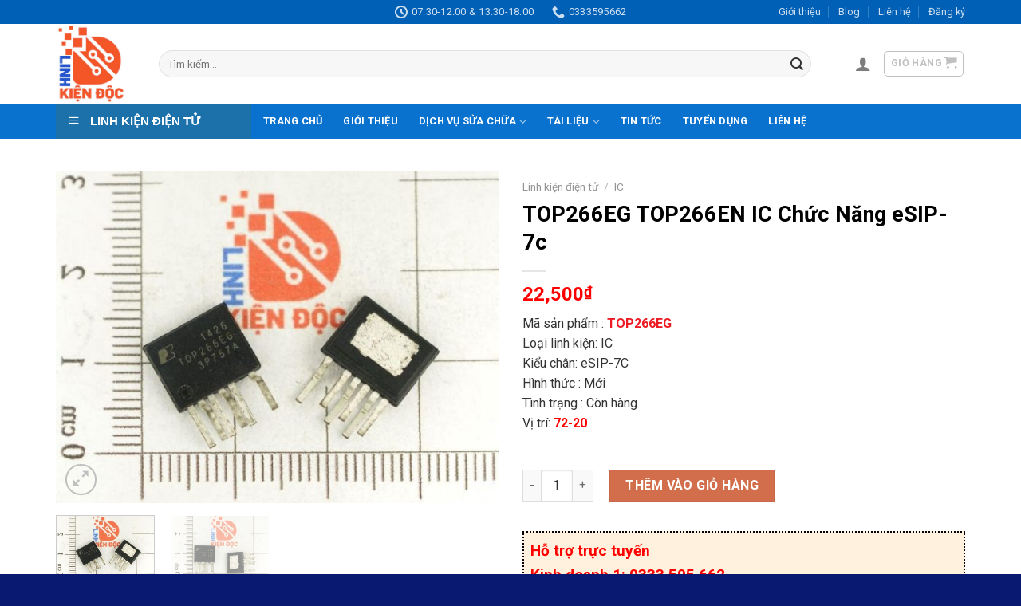

--- FILE ---
content_type: text/html; charset=UTF-8
request_url: https://banlinhkiendientu.com/top266eg-top266en/
body_size: 28216
content:

<!DOCTYPE html>
<html lang="vi" prefix="og: https://ogp.me/ns#" class="loading-site no-js">
<head>
	<meta charset="UTF-8" />
	<link rel="profile" href="https://gmpg.org/xfn/11" />
	<link rel="pingback" href="https://banlinhkiendientu.com/xmlrpc.php" />

	
	<style>img:is([sizes="auto" i], [sizes^="auto," i]) { contain-intrinsic-size: 3000px 1500px }</style>
	<meta name="viewport" content="width=device-width, initial-scale=1" />
<!-- Tối ưu hóa công cụ tìm kiếm bởi Rank Math PRO - https://rankmath.com/ -->
<title>TOP266EG TOP266EN IC Chức Năng eSIP-7c - Linh kiện Độc</title><link rel="preload" as="style" href="https://fonts.googleapis.com/css?family=Roboto%3Aregular%2C700%2Cregular%2C700%7CDancing%20Script%3Aregular%2Cregular&#038;display=swap" /><link rel="stylesheet" href="https://fonts.googleapis.com/css?family=Roboto%3Aregular%2C700%2Cregular%2C700%7CDancing%20Script%3Aregular%2Cregular&#038;display=swap" media="print" onload="this.media='all'" /><noscript><link rel="stylesheet" href="https://fonts.googleapis.com/css?family=Roboto%3Aregular%2C700%2Cregular%2C700%7CDancing%20Script%3Aregular%2Cregular&#038;display=swap" /></noscript><link rel="stylesheet" href="https://banlinhkiendientu.com/wp-content/cache/min/1/d9d5954a468fa93fd190bcc38c1d1f27.css" media="all" data-minify="1" />
<meta name="description" content="Mã sản phẩm : ​TOP266EG  Loại linh kiện: IC Kiểu chân: eSIP-7C Hình thức : Mới Tình trạng : Còn hàng Vị trí: 72-20"/>
<meta name="robots" content="follow, index, max-snippet:-1, max-video-preview:-1, max-image-preview:large"/>
<link rel="canonical" href="https://banlinhkiendientu.com/top266eg-top266en/" />
<meta property="og:locale" content="vi_VN" />
<meta property="og:type" content="product" />
<meta property="og:title" content="TOP266EG TOP266EN IC Chức Năng eSIP-7c - Linh kiện Độc" />
<meta property="og:description" content="Mã sản phẩm : ​TOP266EG  Loại linh kiện: IC Kiểu chân: eSIP-7C Hình thức : Mới Tình trạng : Còn hàng Vị trí: 72-20" />
<meta property="og:url" content="https://banlinhkiendientu.com/top266eg-top266en/" />
<meta property="og:site_name" content="Linh kiện Độc" />
<meta property="og:updated_time" content="2025-08-08T09:00:42+00:00" />
<meta property="og:image" content="https://banlinhkiendientu.com/wp-content/uploads/2020/06/TOP266EG_2.jpg" />
<meta property="og:image:secure_url" content="https://banlinhkiendientu.com/wp-content/uploads/2020/06/TOP266EG_2.jpg" />
<meta property="og:image:width" content="800" />
<meta property="og:image:height" content="601" />
<meta property="og:image:alt" content="TOP266EG TOP266EN IC Chức Năng eSIP-7c" />
<meta property="og:image:type" content="image/jpeg" />
<meta property="product:price:amount" content="22500" />
<meta property="product:price:currency" content="VND" />
<meta property="product:availability" content="instock" />
<meta name="twitter:card" content="summary_large_image" />
<meta name="twitter:title" content="TOP266EG TOP266EN IC Chức Năng eSIP-7c - Linh kiện Độc" />
<meta name="twitter:description" content="Mã sản phẩm : ​TOP266EG  Loại linh kiện: IC Kiểu chân: eSIP-7C Hình thức : Mới Tình trạng : Còn hàng Vị trí: 72-20" />
<meta name="twitter:image" content="https://banlinhkiendientu.com/wp-content/uploads/2020/06/TOP266EG_2.jpg" />
<meta name="twitter:label1" content="Giá" />
<meta name="twitter:data1" content="22,500&#8363;" />
<meta name="twitter:label2" content="Tình trạng sẵn có" />
<meta name="twitter:data2" content="Còn hàng" />
<script type="application/ld+json" class="rank-math-schema-pro">{"@context":"https://schema.org","@graph":[{"@type":"Organization","@id":"https://banlinhkiendientu.com/#organization","name":"Linh ki\u1ec7n \u0110\u1ed9c"},{"@type":"WebSite","@id":"https://banlinhkiendientu.com/#website","url":"https://banlinhkiendientu.com","name":"Linh ki\u1ec7n \u0110\u1ed9c","publisher":{"@id":"https://banlinhkiendientu.com/#organization"},"inLanguage":"vi"},{"@type":"ImageObject","@id":"https://banlinhkiendientu.com/wp-content/uploads/2020/06/TOP266EG_2.jpg","url":"https://banlinhkiendientu.com/wp-content/uploads/2020/06/TOP266EG_2.jpg","width":"800","height":"601","inLanguage":"vi"},{"@type":"BreadcrumbList","@id":"https://banlinhkiendientu.com/top266eg-top266en/#breadcrumb","itemListElement":[{"@type":"ListItem","position":"1","item":{"@id":"https://banlinhkiendientu.com","name":"Home"}},{"@type":"ListItem","position":"2","item":{"@id":"https://banlinhkiendientu.com/ic/","name":"IC"}},{"@type":"ListItem","position":"3","item":{"@id":"https://banlinhkiendientu.com/top266eg-top266en/","name":"TOP266EG TOP266EN IC Ch\u1ee9c N\u0103ng eSIP-7c"}}]},{"@type":"ItemPage","@id":"https://banlinhkiendientu.com/top266eg-top266en/#webpage","url":"https://banlinhkiendientu.com/top266eg-top266en/","name":"TOP266EG TOP266EN IC Ch\u1ee9c N\u0103ng eSIP-7c - Linh ki\u1ec7n \u0110\u1ed9c","datePublished":"2020-06-20T02:41:02+00:00","dateModified":"2025-08-08T09:00:42+00:00","isPartOf":{"@id":"https://banlinhkiendientu.com/#website"},"primaryImageOfPage":{"@id":"https://banlinhkiendientu.com/wp-content/uploads/2020/06/TOP266EG_2.jpg"},"inLanguage":"vi","breadcrumb":{"@id":"https://banlinhkiendientu.com/top266eg-top266en/#breadcrumb"}},{"@type":"Product","name":"TOP266EG TOP266EN IC Ch\u1ee9c N\u0103ng eSIP-7c - Linh ki\u1ec7n \u0110\u1ed9c","description":"M\u00e3 s\u1ea3n ph\u1ea9m :\u00a0\u200bTOP266EG\u00a0 Lo\u1ea1i linh ki\u1ec7n: IC Ki\u1ec3u ch\u00e2n: eSIP-7C H\u00ecnh th\u1ee9c : M\u1edbi T\u00ecnh tr\u1ea1ng : C\u00f2n h\u00e0ng V\u1ecb tr\u00ed: 72-20","category":"Linh ki\u1ec7n \u0111i\u1ec7n t\u1eed &gt; IC","mainEntityOfPage":{"@id":"https://banlinhkiendientu.com/top266eg-top266en/#webpage"},"image":[{"@type":"ImageObject","url":"https://banlinhkiendientu.com/wp-content/uploads/2020/06/TOP266EG_2.jpg","height":"601","width":"800"},{"@type":"ImageObject","url":"https://banlinhkiendientu.com/wp-content/uploads/2020/06/TOP266EG-1.jpg","height":"601","width":"800"}],"offers":{"@type":"Offer","price":"22500","priceCurrency":"VND","priceValidUntil":"2027-12-31","availability":"https://schema.org/InStock","itemCondition":"NewCondition","url":"https://banlinhkiendientu.com/top266eg-top266en/","seller":{"@type":"Organization","@id":"https://banlinhkiendientu.com/","name":"Linh ki\u1ec7n \u0110\u1ed9c","url":"https://banlinhkiendientu.com","logo":""}},"@id":"https://banlinhkiendientu.com/top266eg-top266en/#richSnippet"}]}</script>
<!-- /Plugin SEO WordPress Rank Math -->

<link rel='dns-prefetch' href='//cdn.jsdelivr.net' />
<link rel='dns-prefetch' href='//fonts.googleapis.com' />
<link href='https://fonts.gstatic.com' crossorigin rel='preconnect' />
<link rel='prefetch' href='https://banlinhkiendientu.com/wp-content/themes/flatsome/assets/js/chunk.countup.js?ver=3.16.4' />
<link rel='prefetch' href='https://banlinhkiendientu.com/wp-content/themes/flatsome/assets/js/chunk.sticky-sidebar.js?ver=3.16.4' />
<link rel='prefetch' href='https://banlinhkiendientu.com/wp-content/themes/flatsome/assets/js/chunk.tooltips.js?ver=3.16.4' />
<link rel='prefetch' href='https://banlinhkiendientu.com/wp-content/themes/flatsome/assets/js/chunk.vendors-popups.js?ver=3.16.4' />
<link rel='prefetch' href='https://banlinhkiendientu.com/wp-content/themes/flatsome/assets/js/chunk.vendors-slider.js?ver=3.16.4' />
<link rel="alternate" type="application/rss+xml" title="Dòng thông tin Linh kiện Độc &raquo;" href="https://banlinhkiendientu.com/feed/" />
<link rel="alternate" type="application/rss+xml" title="Linh kiện Độc &raquo; Dòng bình luận" href="https://banlinhkiendientu.com/comments/feed/" />
<link rel="alternate" type="application/rss+xml" title="Linh kiện Độc &raquo; TOP266EG TOP266EN IC Chức Năng eSIP-7c Dòng bình luận" href="https://banlinhkiendientu.com/top266eg-top266en/feed/" />






<style id='wp-emoji-styles-inline-css' type='text/css'>

	img.wp-smiley, img.emoji {
		display: inline !important;
		border: none !important;
		box-shadow: none !important;
		height: 1em !important;
		width: 1em !important;
		margin: 0 0.07em !important;
		vertical-align: -0.1em !important;
		background: none !important;
		padding: 0 !important;
	}
</style>
<style id='wp-block-library-inline-css' type='text/css'>
:root{--wp-admin-theme-color:#007cba;--wp-admin-theme-color--rgb:0,124,186;--wp-admin-theme-color-darker-10:#006ba1;--wp-admin-theme-color-darker-10--rgb:0,107,161;--wp-admin-theme-color-darker-20:#005a87;--wp-admin-theme-color-darker-20--rgb:0,90,135;--wp-admin-border-width-focus:2px;--wp-block-synced-color:#7a00df;--wp-block-synced-color--rgb:122,0,223;--wp-bound-block-color:var(--wp-block-synced-color)}@media (min-resolution:192dpi){:root{--wp-admin-border-width-focus:1.5px}}.wp-element-button{cursor:pointer}:root{--wp--preset--font-size--normal:16px;--wp--preset--font-size--huge:42px}:root .has-very-light-gray-background-color{background-color:#eee}:root .has-very-dark-gray-background-color{background-color:#313131}:root .has-very-light-gray-color{color:#eee}:root .has-very-dark-gray-color{color:#313131}:root .has-vivid-green-cyan-to-vivid-cyan-blue-gradient-background{background:linear-gradient(135deg,#00d084,#0693e3)}:root .has-purple-crush-gradient-background{background:linear-gradient(135deg,#34e2e4,#4721fb 50%,#ab1dfe)}:root .has-hazy-dawn-gradient-background{background:linear-gradient(135deg,#faaca8,#dad0ec)}:root .has-subdued-olive-gradient-background{background:linear-gradient(135deg,#fafae1,#67a671)}:root .has-atomic-cream-gradient-background{background:linear-gradient(135deg,#fdd79a,#004a59)}:root .has-nightshade-gradient-background{background:linear-gradient(135deg,#330968,#31cdcf)}:root .has-midnight-gradient-background{background:linear-gradient(135deg,#020381,#2874fc)}.has-regular-font-size{font-size:1em}.has-larger-font-size{font-size:2.625em}.has-normal-font-size{font-size:var(--wp--preset--font-size--normal)}.has-huge-font-size{font-size:var(--wp--preset--font-size--huge)}.has-text-align-center{text-align:center}.has-text-align-left{text-align:left}.has-text-align-right{text-align:right}#end-resizable-editor-section{display:none}.aligncenter{clear:both}.items-justified-left{justify-content:flex-start}.items-justified-center{justify-content:center}.items-justified-right{justify-content:flex-end}.items-justified-space-between{justify-content:space-between}.screen-reader-text{border:0;clip-path:inset(50%);height:1px;margin:-1px;overflow:hidden;padding:0;position:absolute;width:1px;word-wrap:normal!important}.screen-reader-text:focus{background-color:#ddd;clip-path:none;color:#444;display:block;font-size:1em;height:auto;left:5px;line-height:normal;padding:15px 23px 14px;text-decoration:none;top:5px;width:auto;z-index:100000}html :where(.has-border-color){border-style:solid}html :where([style*=border-top-color]){border-top-style:solid}html :where([style*=border-right-color]){border-right-style:solid}html :where([style*=border-bottom-color]){border-bottom-style:solid}html :where([style*=border-left-color]){border-left-style:solid}html :where([style*=border-width]){border-style:solid}html :where([style*=border-top-width]){border-top-style:solid}html :where([style*=border-right-width]){border-right-style:solid}html :where([style*=border-bottom-width]){border-bottom-style:solid}html :where([style*=border-left-width]){border-left-style:solid}html :where(img[class*=wp-image-]){height:auto;max-width:100%}:where(figure){margin:0 0 1em}html :where(.is-position-sticky){--wp-admin--admin-bar--position-offset:var(--wp-admin--admin-bar--height,0px)}@media screen and (max-width:600px){html :where(.is-position-sticky){--wp-admin--admin-bar--position-offset:0px}}
</style>
<style id='classic-theme-styles-inline-css' type='text/css'>
/*! This file is auto-generated */
.wp-block-button__link{color:#fff;background-color:#32373c;border-radius:9999px;box-shadow:none;text-decoration:none;padding:calc(.667em + 2px) calc(1.333em + 2px);font-size:1.125em}.wp-block-file__button{background:#32373c;color:#fff;text-decoration:none}
</style>




<style id='woocommerce-inline-inline-css' type='text/css'>
.woocommerce form .form-row .required { visibility: visible; }
</style>


<style id='flatsome-main-inline-css' type='text/css'>
@font-face {
				font-family: "fl-icons";
				font-display: block;
				src: url(https://banlinhkiendientu.com/wp-content/themes/flatsome/assets/css/icons/fl-icons.eot?v=3.16.4);
				src:
					url(https://banlinhkiendientu.com/wp-content/themes/flatsome/assets/css/icons/fl-icons.eot#iefix?v=3.16.4) format("embedded-opentype"),
					url(https://banlinhkiendientu.com/wp-content/themes/flatsome/assets/css/icons/fl-icons.woff2?v=3.16.4) format("woff2"),
					url(https://banlinhkiendientu.com/wp-content/themes/flatsome/assets/css/icons/fl-icons.ttf?v=3.16.4) format("truetype"),
					url(https://banlinhkiendientu.com/wp-content/themes/flatsome/assets/css/icons/fl-icons.woff?v=3.16.4) format("woff"),
					url(https://banlinhkiendientu.com/wp-content/themes/flatsome/assets/css/icons/fl-icons.svg?v=3.16.4#fl-icons) format("svg");
			}
</style>



<style id='rocket-lazyload-inline-css' type='text/css'>
.rll-youtube-player{position:relative;padding-bottom:56.23%;height:0;overflow:hidden;max-width:100%;}.rll-youtube-player:focus-within{outline: 2px solid currentColor;outline-offset: 5px;}.rll-youtube-player iframe{position:absolute;top:0;left:0;width:100%;height:100%;z-index:100;background:0 0}.rll-youtube-player img{bottom:0;display:block;left:0;margin:auto;max-width:100%;width:100%;position:absolute;right:0;top:0;border:none;height:auto;-webkit-transition:.4s all;-moz-transition:.4s all;transition:.4s all}.rll-youtube-player img:hover{-webkit-filter:brightness(75%)}.rll-youtube-player .play{height:100%;width:100%;left:0;top:0;position:absolute;background:url(https://banlinhkiendientu.com/wp-content/plugins/wp-rocket/assets/img/youtube.png) no-repeat center;background-color: transparent !important;cursor:pointer;border:none;}
</style>

<script type="text/javascript" src="https://banlinhkiendientu.com/wp-includes/js/jquery/jquery.min.js?ver=3.7.1" id="jquery-core-js"></script>


<script type="text/javascript" id="wc-add-to-cart-js-extra">
/* <![CDATA[ */
var wc_add_to_cart_params = {"ajax_url":"\/wp-admin\/admin-ajax.php","wc_ajax_url":"\/?wc-ajax=%%endpoint%%","i18n_view_cart":"Xem gi\u1ecf h\u00e0ng","cart_url":"https:\/\/banlinhkiendientu.com\/cart\/","is_cart":"","cart_redirect_after_add":"yes"};
/* ]]> */
</script>






<script type="text/javascript" id="woocommerce-js-extra">
/* <![CDATA[ */
var woocommerce_params = {"ajax_url":"\/wp-admin\/admin-ajax.php","wc_ajax_url":"\/?wc-ajax=%%endpoint%%","i18n_password_show":"Hi\u1ec3n th\u1ecb m\u1eadt kh\u1ea9u","i18n_password_hide":"\u1ea8n m\u1eadt kh\u1ea9u"};
/* ]]> */
</script>

<link rel="https://api.w.org/" href="https://banlinhkiendientu.com/wp-json/" /><link rel="alternate" title="JSON" type="application/json" href="https://banlinhkiendientu.com/wp-json/wp/v2/product/15349" /><link rel="EditURI" type="application/rsd+xml" title="RSD" href="https://banlinhkiendientu.com/xmlrpc.php?rsd" />
<meta name="generator" content="WordPress 6.8.3" />
<link rel='shortlink' href='https://banlinhkiendientu.com/?p=15349' />
<link rel="alternate" title="oNhúng (JSON)" type="application/json+oembed" href="https://banlinhkiendientu.com/wp-json/oembed/1.0/embed?url=https%3A%2F%2Fbanlinhkiendientu.com%2Ftop266eg-top266en%2F" />
<link rel="alternate" title="oNhúng (XML)" type="text/xml+oembed" href="https://banlinhkiendientu.com/wp-json/oembed/1.0/embed?url=https%3A%2F%2Fbanlinhkiendientu.com%2Ftop266eg-top266en%2F&#038;format=xml" />
<style>.bg{opacity: 0; transition: opacity 1s; -webkit-transition: opacity 1s;} .bg-loaded{opacity: 1;}</style><!-- Google Tag Manager -->
<script>(function(w,d,s,l,i){w[l]=w[l]||[];w[l].push({'gtm.start':
new Date().getTime(),event:'gtm.js'});var f=d.getElementsByTagName(s)[0],
j=d.createElement(s),dl=l!='dataLayer'?'&l='+l:'';j.async=true;j.src=
'https://www.googletagmanager.com/gtm.js?id='+i+dl;f.parentNode.insertBefore(j,f);
})(window,document,'script','dataLayer','GTM-MMV4539');</script>
<!-- End Google Tag Manager -->	<noscript><style>.woocommerce-product-gallery{ opacity: 1 !important; }</style></noscript>
	<link rel="icon" href="https://banlinhkiendientu.com/wp-content/uploads/2024/10/cropped-logo-linh-kien-doc-32x32.jpg" sizes="32x32" />
<link rel="icon" href="https://banlinhkiendientu.com/wp-content/uploads/2024/10/cropped-logo-linh-kien-doc-192x192.jpg" sizes="192x192" />
<link rel="apple-touch-icon" href="https://banlinhkiendientu.com/wp-content/uploads/2024/10/cropped-logo-linh-kien-doc-180x180.jpg" />
<meta name="msapplication-TileImage" content="https://banlinhkiendientu.com/wp-content/uploads/2024/10/cropped-logo-linh-kien-doc-270x270.jpg" />
<style id="custom-css" type="text/css">:root {--primary-color: #2c5e8b;}.container-width, .full-width .ubermenu-nav, .container, .row{max-width: 1170px}.row.row-collapse{max-width: 1140px}.row.row-small{max-width: 1162.5px}.row.row-large{max-width: 1200px}.header-main{height: 100px}#logo img{max-height: 100px}#logo{width:99px;}#logo img{padding:1px 0;}.header-bottom{min-height: 10px}.header-top{min-height: 20px}.transparent .header-main{height: 90px}.transparent #logo img{max-height: 90px}.has-transparent + .page-title:first-of-type,.has-transparent + #main > .page-title,.has-transparent + #main > div > .page-title,.has-transparent + #main .page-header-wrapper:first-of-type .page-title{padding-top: 170px;}.header.show-on-scroll,.stuck .header-main{height:70px!important}.stuck #logo img{max-height: 70px!important}.search-form{ width: 94%;}.header-bg-color {background-color: #ffffff}.header-bottom {background-color: #0971ce}.header-main .nav > li > a{line-height: 65px }.header-bottom-nav > li > a{line-height: 16px }@media (max-width: 549px) {.header-main{height: 70px}#logo img{max-height: 70px}}.nav-dropdown{font-size:100%}.header-top{background-color:#0060b5!important;}/* Color */.accordion-title.active, .has-icon-bg .icon .icon-inner,.logo a, .primary.is-underline, .primary.is-link, .badge-outline .badge-inner, .nav-outline > li.active> a,.nav-outline >li.active > a, .cart-icon strong,[data-color='primary'], .is-outline.primary{color: #2c5e8b;}/* Color !important */[data-text-color="primary"]{color: #2c5e8b!important;}/* Background Color */[data-text-bg="primary"]{background-color: #2c5e8b;}/* Background */.scroll-to-bullets a,.featured-title, .label-new.menu-item > a:after, .nav-pagination > li > .current,.nav-pagination > li > span:hover,.nav-pagination > li > a:hover,.has-hover:hover .badge-outline .badge-inner,button[type="submit"], .button.wc-forward:not(.checkout):not(.checkout-button), .button.submit-button, .button.primary:not(.is-outline),.featured-table .title,.is-outline:hover, .has-icon:hover .icon-label,.nav-dropdown-bold .nav-column li > a:hover, .nav-dropdown.nav-dropdown-bold > li > a:hover, .nav-dropdown-bold.dark .nav-column li > a:hover, .nav-dropdown.nav-dropdown-bold.dark > li > a:hover, .header-vertical-menu__opener ,.is-outline:hover, .tagcloud a:hover,.grid-tools a, input[type='submit']:not(.is-form), .box-badge:hover .box-text, input.button.alt,.nav-box > li > a:hover,.nav-box > li.active > a,.nav-pills > li.active > a ,.current-dropdown .cart-icon strong, .cart-icon:hover strong, .nav-line-bottom > li > a:before, .nav-line-grow > li > a:before, .nav-line > li > a:before,.banner, .header-top, .slider-nav-circle .flickity-prev-next-button:hover svg, .slider-nav-circle .flickity-prev-next-button:hover .arrow, .primary.is-outline:hover, .button.primary:not(.is-outline), input[type='submit'].primary, input[type='submit'].primary, input[type='reset'].button, input[type='button'].primary, .badge-inner{background-color: #2c5e8b;}/* Border */.nav-vertical.nav-tabs > li.active > a,.scroll-to-bullets a.active,.nav-pagination > li > .current,.nav-pagination > li > span:hover,.nav-pagination > li > a:hover,.has-hover:hover .badge-outline .badge-inner,.accordion-title.active,.featured-table,.is-outline:hover, .tagcloud a:hover,blockquote, .has-border, .cart-icon strong:after,.cart-icon strong,.blockUI:before, .processing:before,.loading-spin, .slider-nav-circle .flickity-prev-next-button:hover svg, .slider-nav-circle .flickity-prev-next-button:hover .arrow, .primary.is-outline:hover{border-color: #2c5e8b}.nav-tabs > li.active > a{border-top-color: #2c5e8b}.widget_shopping_cart_content .blockUI.blockOverlay:before { border-left-color: #2c5e8b }.woocommerce-checkout-review-order .blockUI.blockOverlay:before { border-left-color: #2c5e8b }/* Fill */.slider .flickity-prev-next-button:hover svg,.slider .flickity-prev-next-button:hover .arrow{fill: #2c5e8b;}/* Focus */.primary:focus-visible, .submit-button:focus-visible, button[type="submit"]:focus-visible { outline-color: #2c5e8b!important; }body{color: #333333}h1,h2,h3,h4,h5,h6,.heading-font{color: #000000;}body{font-size: 100%;}@media screen and (max-width: 549px){body{font-size: 100%;}}body{font-family: Roboto, sans-serif;}body {font-weight: 400;font-style: normal;}.nav > li > a {font-family: Roboto, sans-serif;}.mobile-sidebar-levels-2 .nav > li > ul > li > a {font-family: Roboto, sans-serif;}.nav > li > a,.mobile-sidebar-levels-2 .nav > li > ul > li > a {font-weight: 700;font-style: normal;}h1,h2,h3,h4,h5,h6,.heading-font, .off-canvas-center .nav-sidebar.nav-vertical > li > a{font-family: Roboto, sans-serif;}h1,h2,h3,h4,h5,h6,.heading-font,.banner h1,.banner h2 {font-weight: 700;font-style: normal;}.alt-font{font-family: "Dancing Script", sans-serif;}.alt-font {font-weight: 400!important;font-style: normal!important;}.header:not(.transparent) .header-bottom-nav.nav > li > a{color: #ffffff;}a{color: #196ee5;}a:hover{color: #000000;}.tagcloud a:hover{border-color: #000000;background-color: #000000;}.shop-page-title.featured-title .title-overlay{background-color: #dd9e40;}.has-equal-box-heights .box-image {padding-top: 90%;}.star-rating span:before,.star-rating:before, .woocommerce-page .star-rating:before, .stars a:hover:after, .stars a.active:after{color: #ff0000}@media screen and (min-width: 550px){.products .box-vertical .box-image{min-width: 300px!important;width: 300px!important;}}.footer-2{background-color: #273272}.absolute-footer, html{background-color: #091972}.nav-vertical-fly-out > li + li {border-top-width: 1px; border-top-style: solid;}.label-new.menu-item > a:after{content:"New";}.label-hot.menu-item > a:after{content:"Hot";}.label-sale.menu-item > a:after{content:"Sale";}.label-popular.menu-item > a:after{content:"Popular";}</style>		<style type="text/css" id="wp-custom-css">
				/* điều chỉnh độ cao chữ ở sản phẩm*/
/*
.box-text h1, .box-text h2, .box-text h3, .box-text h4, .box-text h5, .box-text h6, .box-text a:not(.button) {
    line-height: 1.3;
    margin-top: .1em;
    margin-bottom: .1em;
    min-height: 35px; 
}
*/
	/* điều chỉnh độ cao chữ ở sản phẩm*/
/* màu giá sản phẩm*/
span.amount {
    white-space: nowrap;
    color: #ff0000;
	font-weight: bold;}
/* màu giá sản phẩm*/
/*kích thước chữ biến thể*/
label, legend {
    font-weight: 500;
    display: block;
    font-size: 1.2em;
    margin-bottom: .4em;
}
/*kích thước chữ biến thể*/		</style>
		<noscript><style id="rocket-lazyload-nojs-css">.rll-youtube-player, [data-lazy-src]{display:none !important;}</style></noscript></head>

<body data-rsssl=1 class="wp-singular product-template-default single single-product postid-15349 wp-theme-flatsome wp-child-theme-flatsome-child theme-flatsome ot-vertical-menu ot-overplay ot-submenu-top ot-menu-show-home woocommerce woocommerce-page woocommerce-no-js lightbox nav-dropdown-has-arrow nav-dropdown-has-shadow nav-dropdown-has-border">

<!-- Google Tag Manager (noscript) -->
<noscript><iframe src="https://www.googletagmanager.com/ns.html?id=GTM-MMV4539"
height="0" width="0" style="display:none;visibility:hidden"></iframe></noscript>
<!-- End Google Tag Manager (noscript) -->
<a class="skip-link screen-reader-text" href="#main">Skip to content</a>

<div id="wrapper">

	
	<header id="header" class="header has-sticky sticky-jump">
		<div class="header-wrapper">
			<div id="top-bar" class="header-top hide-for-sticky nav-dark flex-has-center">
    <div class="flex-row container">
      <div class="flex-col hide-for-medium flex-left">
          <ul class="nav nav-left medium-nav-center nav-small  nav-divided">
                        </ul>
      </div>

      <div class="flex-col hide-for-medium flex-center">
          <ul class="nav nav-center nav-small  nav-divided">
              <li class="header-contact-wrapper">
		<ul id="header-contact" class="nav nav-divided nav-uppercase header-contact">
		
			
						<li class="">
			  <a class="tooltip" title="07:30-12:00 & 13:30-18:00 ">
			  	   <i class="icon-clock" style="font-size:16px;" ></i>			        <span>07:30-12:00 & 13:30-18:00</span>
			  </a>
			 </li>
			
						<li class="">
			  <a href="tel:0333595662" class="tooltip" title="0333595662">
			     <i class="icon-phone" style="font-size:16px;" ></i>			      <span>0333595662</span>
			  </a>
			</li>
				</ul>
</li>
          </ul>
      </div>

      <div class="flex-col hide-for-medium flex-right">
         <ul class="nav top-bar-nav nav-right nav-small  nav-divided">
              <li id="menu-item-251" class="menu-item menu-item-type-post_type menu-item-object-page menu-item-251 menu-item-design-default"><a href="https://banlinhkiendientu.com/about/" class="nav-top-link">Giới thiệu</a></li>
<li id="menu-item-252" class="menu-item menu-item-type-post_type menu-item-object-page menu-item-252 menu-item-design-default"><a href="https://banlinhkiendientu.com/blog/" class="nav-top-link">Blog</a></li>
<li id="menu-item-253" class="menu-item menu-item-type-post_type menu-item-object-page menu-item-253 menu-item-design-default"><a href="https://banlinhkiendientu.com/contact/" class="nav-top-link">Liên hệ</a></li>
<li id="menu-item-1213" class="menu-item menu-item-type-custom menu-item-object-custom menu-item-1213 menu-item-design-default"><a href="https://banlinhkiendientu.com/my-account/" class="nav-top-link">Đăng ký</a></li>
          </ul>
      </div>

            <div class="flex-col show-for-medium flex-grow">
          <ul class="nav nav-center nav-small mobile-nav  nav-divided">
                        </ul>
      </div>
      
    </div>
</div>
<div id="masthead" class="header-main ">
      <div class="header-inner flex-row container logo-left medium-logo-center" role="navigation">

          <!-- Logo -->
          <div id="logo" class="flex-col logo">
            
<!-- Header logo -->
<a href="https://banlinhkiendientu.com/" title="Linh kiện Độc - Linh kiện điện tử chất lượng, giá rẻ, đầy đủ" rel="home">
		<img width="738" height="823" src="data:image/svg+xml,%3Csvg%20xmlns='http://www.w3.org/2000/svg'%20viewBox='0%200%20738%20823'%3E%3C/svg%3E" class="header_logo header-logo" alt="Linh kiện Độc" data-lazy-src="https://banlinhkiendientu.com/wp-content/uploads/2024/10/logo-linh-kien-doc-1.jpg"/><noscript><img width="738" height="823" src="https://banlinhkiendientu.com/wp-content/uploads/2024/10/logo-linh-kien-doc-1.jpg" class="header_logo header-logo" alt="Linh kiện Độc"/></noscript><img  width="738" height="823" src="data:image/svg+xml,%3Csvg%20xmlns='http://www.w3.org/2000/svg'%20viewBox='0%200%20738%20823'%3E%3C/svg%3E" class="header-logo-dark" alt="Linh kiện Độc" data-lazy-src="https://banlinhkiendientu.com/wp-content/uploads/2024/10/logo-linh-kien-doc-1.jpg"/><noscript><img  width="738" height="823" src="https://banlinhkiendientu.com/wp-content/uploads/2024/10/logo-linh-kien-doc-1.jpg" class="header-logo-dark" alt="Linh kiện Độc"/></noscript></a>
          </div>

          <!-- Mobile Left Elements -->
          <div class="flex-col show-for-medium flex-left">
            <ul class="mobile-nav nav nav-left ">
              <li class="nav-icon has-icon">
  		<a href="#" data-open="#main-menu" data-pos="left" data-bg="main-menu-overlay" data-color="" class="is-small" aria-label="Menu" aria-controls="main-menu" aria-expanded="false">

		  <i class="icon-menu" ></i>
		  <span class="menu-title uppercase hide-for-small">Menu</span>		</a>
	</li>
            </ul>
          </div>

          <!-- Left Elements -->
          <div class="flex-col hide-for-medium flex-left
            flex-grow">
            <ul class="header-nav header-nav-main nav nav-left  nav-uppercase" >
              <li class="header-search-form search-form html relative has-icon">
	<div class="header-search-form-wrapper">
		<div class="searchform-wrapper ux-search-box relative form-flat is-normal"><form role="search" method="get" class="searchform" action="https://banlinhkiendientu.com/">
	<div class="flex-row relative">
						<div class="flex-col flex-grow">
			<label class="screen-reader-text" for="woocommerce-product-search-field-0">Tìm kiếm:</label>
			<input type="search" id="woocommerce-product-search-field-0" class="search-field mb-0" placeholder="Tìm kiếm&hellip;" value="" name="s" />
			<input type="hidden" name="post_type" value="product" />
					</div>
		<div class="flex-col">
			<button type="submit" value="Tìm kiếm" class="ux-search-submit submit-button secondary button  icon mb-0" aria-label="Submit">
				<i class="icon-search" ></i>			</button>
		</div>
	</div>
	<div class="live-search-results text-left z-top"></div>
</form>
</div>	</div>
</li>
            </ul>
          </div>

          <!-- Right Elements -->
          <div class="flex-col hide-for-medium flex-right">
            <ul class="header-nav header-nav-main nav nav-right  nav-uppercase">
              <li class="account-item has-icon
    "
>

<a href="https://banlinhkiendientu.com/my-account/"
    class="nav-top-link nav-top-not-logged-in "
    data-open="#login-form-popup"  >
  <i class="icon-user" ></i>
</a>



</li>
<li class="cart-item has-icon has-dropdown">
<div class="header-button">
<a href="https://banlinhkiendientu.com/cart/" title="Giỏ hàng" class="header-cart-link icon button round is-outline is-small">


<span class="header-cart-title">
   Giỏ hàng     </span>

    <i class="icon-shopping-cart"
    data-icon-label="0">
  </i>
  </a>
</div>
 <ul class="nav-dropdown nav-dropdown-simple">
    <li class="html widget_shopping_cart">
      <div class="widget_shopping_cart_content">
        

	<p class="woocommerce-mini-cart__empty-message">Chưa có sản phẩm trong giỏ hàng.</p>


      </div>
    </li>
     </ul>

</li>
            </ul>
          </div>

          <!-- Mobile Right Elements -->
          <div class="flex-col show-for-medium flex-right">
            <ul class="mobile-nav nav nav-right ">
              <li class="account-item has-icon">
	<a href="https://banlinhkiendientu.com/my-account/"
	class="account-link-mobile is-small" title="Tài khoản">
	  <i class="icon-user" ></i>	</a>
</li>
<li class="cart-item has-icon">

<div class="header-button">      <a href="https://banlinhkiendientu.com/cart/" class="header-cart-link off-canvas-toggle nav-top-link icon button round is-outline is-small" data-open="#cart-popup" data-class="off-canvas-cart" title="Giỏ hàng" data-pos="right">
  
    <i class="icon-shopping-cart"
    data-icon-label="0">
  </i>
  </a>
</div>

  <!-- Cart Sidebar Popup -->
  <div id="cart-popup" class="mfp-hide widget_shopping_cart">
  <div class="cart-popup-inner inner-padding">
      <div class="cart-popup-title text-center">
          <h4 class="uppercase">Giỏ hàng</h4>
          <div class="is-divider"></div>
      </div>
      <div class="widget_shopping_cart_content">
          

	<p class="woocommerce-mini-cart__empty-message">Chưa có sản phẩm trong giỏ hàng.</p>


      </div>
             <div class="cart-sidebar-content relative"></div>  </div>
  </div>

</li>
            </ul>
          </div>

      </div>

            <div class="container"><div class="top-divider full-width"></div></div>
      </div>
<div id="wide-nav" class="header-bottom wide-nav flex-has-center">
    <div class="flex-row container">

                        <div class="flex-col hide-for-medium flex-left">
                <ul class="nav header-nav header-bottom-nav nav-left  nav-spacing-xlarge nav-uppercase">
                                <div id="mega-menu-wrap"
                 class="ot-vm-click">
                <div id="mega-menu-title">
                    <i class="icon-menu"></i> LINH KIỆN ĐIỆN TỬ                </div>
				<ul id="mega_menu" class="sf-menu sf-vertical"><li id="menu-item-424" class="menu-item menu-item-type-custom menu-item-object-custom menu-item-has-children menu-item-424"><a href="#"><img src="data:image/svg+xml,%3Csvg%20xmlns='http://www.w3.org/2000/svg'%20viewBox='0%200%200%200'%3E%3C/svg%3E" class="_mi _before _svg" aria-hidden="true" style="width:1.2em;" data-lazy-src="https://banlinhkiendientu.com/wp-content/uploads/2024/10/ic.svg" /><noscript><img src="https://banlinhkiendientu.com/wp-content/uploads/2024/10/ic.svg" class="_mi _before _svg" aria-hidden="true" style="width:1.2em;" /></noscript><span>IC</span></a>
<ul class="sub-menu">
	<li id="menu-item-425" class="menu-item menu-item-type-custom menu-item-object-custom menu-item-has-children menu-item-425"><a href="/ic-so/">IC số</a>
	<ul class="sub-menu">
		<li id="menu-item-71344" class="menu-item menu-item-type-custom menu-item-object-custom menu-item-71344"><a href="#">IC họ 74xx</a></li>
		<li id="menu-item-71345" class="menu-item menu-item-type-custom menu-item-object-custom menu-item-71345"><a href="#">IC họ 40xx</a></li>
	</ul>
</li>
	<li id="menu-item-426" class="menu-item menu-item-type-custom menu-item-object-custom menu-item-has-children menu-item-426"><a href="/ic-nguon/">IC nguồn</a>
	<ul class="sub-menu">
		<li id="menu-item-71346" class="menu-item menu-item-type-custom menu-item-object-custom menu-item-71346"><a href="#">IC nguồn họ TOP</a></li>
		<li id="menu-item-71347" class="menu-item menu-item-type-custom menu-item-object-custom menu-item-71347"><a href="#">IC nguồn họ TNY</a></li>
		<li id="menu-item-71348" class="menu-item menu-item-type-custom menu-item-object-custom menu-item-71348"><a href="#">IC nguồn họ LNK</a></li>
		<li id="menu-item-71349" class="menu-item menu-item-type-custom menu-item-object-custom menu-item-71349"><a href="#">IC nguồn họ MIP</a></li>
		<li id="menu-item-71350" class="menu-item menu-item-type-custom menu-item-object-custom menu-item-71350"><a href="#">IC ổn áp họ 78, 79</a></li>
		<li id="menu-item-71351" class="menu-item menu-item-type-custom menu-item-object-custom menu-item-71351"><a href="#">IC nguồn họ Viper</a></li>
		<li id="menu-item-71352" class="menu-item menu-item-type-custom menu-item-object-custom menu-item-71352"><a href="#">IC nguồn họ MR, MA</a></li>
		<li id="menu-item-71353" class="menu-item menu-item-type-custom menu-item-object-custom menu-item-71353"><a href="#">IC nguồn họ LM317</a></li>
		<li id="menu-item-71354" class="menu-item menu-item-type-custom menu-item-object-custom menu-item-71354"><a href="#">IC nguồn họ ASM1117</a></li>
	</ul>
</li>
	<li id="menu-item-1165" class="menu-item menu-item-type-custom menu-item-object-custom menu-item-1165"><a href="/opto/">Opto</a></li>
	<li id="menu-item-3481" class="menu-item menu-item-type-custom menu-item-object-custom menu-item-3481"><a href="/oamp/">OAMP</a></li>
	<li id="menu-item-1164" class="menu-item menu-item-type-custom menu-item-object-custom menu-item-1164"><a href="/eprom/">Eprom</a></li>
	<li id="menu-item-1166" class="menu-item menu-item-type-custom menu-item-object-custom menu-item-1166"><a href="/ic-chuyen-dung/">IC chuyên dụng</a></li>
	<li id="menu-item-1163" class="menu-item menu-item-type-custom menu-item-object-custom menu-item-has-children menu-item-1163"><a href="/vi-dieu-khien/">Vi điều khiển</a>
	<ul class="sub-menu">
		<li id="menu-item-1394" class="menu-item menu-item-type-custom menu-item-object-custom menu-item-1394"><a href="#">8051</a></li>
		<li id="menu-item-1396" class="menu-item menu-item-type-custom menu-item-object-custom menu-item-1396"><a href="#">Avr</a></li>
		<li id="menu-item-1395" class="menu-item menu-item-type-custom menu-item-object-custom menu-item-1395"><a href="#">Pic</a></li>
		<li id="menu-item-1397" class="menu-item menu-item-type-custom menu-item-object-custom menu-item-1397"><a href="#">Arm</a></li>
	</ul>
</li>
</ul>
</li>
<li id="menu-item-71355" class="menu-item menu-item-type-custom menu-item-object-custom menu-item-has-children menu-item-71355"><a href="#"><i class="_mi _before dashicons dashicons-admin-plugins" aria-hidden="true"></i><span>Linh kiện điện tử</span></a>
<ul class="sub-menu">
	<li id="menu-item-427" class="menu-item menu-item-type-custom menu-item-object-custom menu-item-has-children menu-item-427"><a href="#">Điện trở</a>
	<ul class="sub-menu">
		<li id="menu-item-1167" class="menu-item menu-item-type-custom menu-item-object-custom menu-item-1167"><a href="#">Trở vạch 1/4W</a></li>
		<li id="menu-item-1168" class="menu-item menu-item-type-custom menu-item-object-custom menu-item-1168"><a href="#">Trở vạch 1/2W</a></li>
		<li id="menu-item-1169" class="menu-item menu-item-type-custom menu-item-object-custom menu-item-1169"><a href="#">Trở vạch 1W</a></li>
		<li id="menu-item-1170" class="menu-item menu-item-type-custom menu-item-object-custom menu-item-1170"><a href="#">Trở vạch 2W</a></li>
		<li id="menu-item-1171" class="menu-item menu-item-type-custom menu-item-object-custom menu-item-1171"><a href="#">Trở vạch 3W</a></li>
		<li id="menu-item-1172" class="menu-item menu-item-type-custom menu-item-object-custom menu-item-1172"><a href="#">Trở công suất 5W</a></li>
		<li id="menu-item-1173" class="menu-item menu-item-type-custom menu-item-object-custom menu-item-1173"><a href="#">SMD0603</a></li>
		<li id="menu-item-1174" class="menu-item menu-item-type-custom menu-item-object-custom menu-item-1174"><a href="https://banlinhkiendientu.com/dien-tro-dan-0805/">Điện trở dán 0805</a></li>
		<li id="menu-item-1175" class="menu-item menu-item-type-custom menu-item-object-custom menu-item-1175"><a href="#">SMD1206</a></li>
		<li id="menu-item-1176" class="menu-item menu-item-type-custom menu-item-object-custom menu-item-1176"><a href="#">SMD2010</a></li>
		<li id="menu-item-1177" class="menu-item menu-item-type-custom menu-item-object-custom menu-item-1177"><a href="#">SMD2512</a></li>
	</ul>
</li>
	<li id="menu-item-428" class="menu-item menu-item-type-custom menu-item-object-custom menu-item-has-children menu-item-428"><a href="#">Tụ điện</a>
	<ul class="sub-menu">
		<li id="menu-item-1178" class="menu-item menu-item-type-custom menu-item-object-custom menu-item-1178"><a href="/tu-hoa/">Tụ hóa</a></li>
		<li id="menu-item-1180" class="menu-item menu-item-type-custom menu-item-object-custom menu-item-1180"><a href="/tu-mica/">Tụ mica</a></li>
		<li id="menu-item-1179" class="menu-item menu-item-type-custom menu-item-object-custom menu-item-1179"><a href="/tu-gom/">Tụ gốm</a></li>
		<li id="menu-item-1183" class="menu-item menu-item-type-custom menu-item-object-custom menu-item-1183"><a href="/tu-smd/">Tụ SMD</a></li>
		<li id="menu-item-3097" class="menu-item menu-item-type-custom menu-item-object-custom menu-item-3097"><a href="/tu-nhom/">Tụ nhôm</a></li>
		<li id="menu-item-1181" class="menu-item menu-item-type-custom menu-item-object-custom menu-item-1181"><a href="/tu-tantalium/">Tụ Tantalium</a></li>
		<li id="menu-item-1182" class="menu-item menu-item-type-custom menu-item-object-custom menu-item-1182"><a href="/tu-cao-ap/">Tụ cao áp</a></li>
		<li id="menu-item-1184" class="menu-item menu-item-type-custom menu-item-object-custom menu-item-1184"><a href="/tu-dieu-hoa/">Tụ điều hòa</a></li>
	</ul>
</li>
	<li id="menu-item-71356" class="menu-item menu-item-type-custom menu-item-object-custom menu-item-has-children menu-item-71356"><a href="#">Biến trở, chiết ap</a>
	<ul class="sub-menu">
		<li id="menu-item-71357" class="menu-item menu-item-type-custom menu-item-object-custom menu-item-71357"><a href="#">Chiết áp Tocos RV24YN</a></li>
		<li id="menu-item-71358" class="menu-item menu-item-type-custom menu-item-object-custom menu-item-71358"><a href="#">Chiết áp Tocos RV30YN</a></li>
		<li id="menu-item-71359" class="menu-item menu-item-type-custom menu-item-object-custom menu-item-71359"><a href="#">Biến trở 3296w</a></li>
		<li id="menu-item-71360" class="menu-item menu-item-type-custom menu-item-object-custom menu-item-71360"><a href="#">Chiết áp đơn WH148</a></li>
		<li id="menu-item-71361" class="menu-item menu-item-type-custom menu-item-object-custom menu-item-71361"><a href="#">Chiết áp đôi WH148</a></li>
		<li id="menu-item-71362" class="menu-item menu-item-type-custom menu-item-object-custom menu-item-71362"><a href="#">Chiết áp đơn WTH118</a></li>
		<li id="menu-item-71363" class="menu-item menu-item-type-custom menu-item-object-custom menu-item-71363"><a href="#">Chiết áp đơn RV09</a></li>
		<li id="menu-item-71364" class="menu-item menu-item-type-custom menu-item-object-custom menu-item-71364"><a href="#">Chiết áp PT-15</a></li>
		<li id="menu-item-71365" class="menu-item menu-item-type-custom menu-item-object-custom menu-item-71365"><a href="#">Biến trở tam giác RM065</a></li>
	</ul>
</li>
	<li id="menu-item-71366" class="menu-item menu-item-type-custom menu-item-object-custom menu-item-has-children menu-item-71366"><a href="#">Relay</a>
	<ul class="sub-menu">
		<li id="menu-item-71367" class="menu-item menu-item-type-custom menu-item-object-custom menu-item-71367"><a href="#">DC 5V</a></li>
		<li id="menu-item-71368" class="menu-item menu-item-type-custom menu-item-object-custom menu-item-71368"><a href="#">Dc 12V</a></li>
		<li id="menu-item-71369" class="menu-item menu-item-type-custom menu-item-object-custom menu-item-71369"><a href="#">DC 24V</a></li>
		<li id="menu-item-71370" class="menu-item menu-item-type-custom menu-item-object-custom menu-item-71370"><a href="#">DC 48V</a></li>
		<li id="menu-item-71371" class="menu-item menu-item-type-custom menu-item-object-custom menu-item-71371"><a href="#">Relay nhiệt KSD301</a></li>
		<li id="menu-item-71372" class="menu-item menu-item-type-custom menu-item-object-custom menu-item-71372"><a href="#">AC 220V</a></li>
		<li id="menu-item-71373" class="menu-item menu-item-type-custom menu-item-object-custom menu-item-71373"><a href="#">Phụ kiện</a></li>
		<li id="menu-item-71374" class="menu-item menu-item-type-custom menu-item-object-custom menu-item-71374"><a href="#">SSR</a></li>
	</ul>
</li>
	<li id="menu-item-71375" class="menu-item menu-item-type-custom menu-item-object-custom menu-item-has-children menu-item-71375"><a href="#">Cầu chì</a>
	<ul class="sub-menu">
		<li id="menu-item-71376" class="menu-item menu-item-type-custom menu-item-object-custom menu-item-71376"><a href="#">Cầu chì Fanuc</a></li>
		<li id="menu-item-71377" class="menu-item menu-item-type-custom menu-item-object-custom menu-item-71377"><a href="#">Cầu chì đóng cắt nhanh</a></li>
		<li id="menu-item-71378" class="menu-item menu-item-type-custom menu-item-object-custom menu-item-has-children menu-item-71378"><a href="#">Cầu chì thủy tinh</a>
		<ul class="sub-menu">
			<li id="menu-item-71379" class="menu-item menu-item-type-custom menu-item-object-custom menu-item-71379"><a href="#">Cầu chì thủy tinh 5x20mm</a></li>
			<li id="menu-item-71380" class="menu-item menu-item-type-custom menu-item-object-custom menu-item-71380"><a href="#">Cầu chì thủy tinh 5x20mm chân hàn</a></li>
			<li id="menu-item-71381" class="menu-item menu-item-type-custom menu-item-object-custom menu-item-71381"><a href="#">Cầu chì thủy tinh 5x30mm</a></li>
		</ul>
</li>
		<li id="menu-item-71382" class="menu-item menu-item-type-custom menu-item-object-custom menu-item-71382"><a href="#">Cầu chì nhiệt</a></li>
		<li id="menu-item-71383" class="menu-item menu-item-type-custom menu-item-object-custom menu-item-has-children menu-item-71383"><a href="#">Cầu chì sứ</a>
		<ul class="sub-menu">
			<li id="menu-item-71384" class="menu-item menu-item-type-custom menu-item-object-custom menu-item-71384"><a href="#">Cầu chì sứ 6x30mm</a></li>
			<li id="menu-item-71385" class="menu-item menu-item-type-custom menu-item-object-custom menu-item-71385"><a href="#">Cầu chì sứ 10x33mm</a></li>
		</ul>
</li>
		<li id="menu-item-71386" class="menu-item menu-item-type-custom menu-item-object-custom menu-item-has-children menu-item-71386"><a href="#">Cầu chì dán SMD</a>
		<ul class="sub-menu">
			<li id="menu-item-71387" class="menu-item menu-item-type-custom menu-item-object-custom menu-item-71387"><a href="#">Cầu chì dán SMD 1808</a></li>
		</ul>
</li>
		<li id="menu-item-71388" class="menu-item menu-item-type-custom menu-item-object-custom menu-item-71388"><a href="#">Cầu chì vuông</a></li>
		<li id="menu-item-71389" class="menu-item menu-item-type-custom menu-item-object-custom menu-item-71389"><a href="#">Cầu chì tròn</a></li>
	</ul>
</li>
	<li id="menu-item-71390" class="menu-item menu-item-type-custom menu-item-object-custom menu-item-71390"><a href="#">Thạch anh</a></li>
	<li id="menu-item-71391" class="menu-item menu-item-type-custom menu-item-object-custom menu-item-71391"><a href="#">Sò nóng lạnh</a></li>
</ul>
</li>
<li id="menu-item-71392" class="menu-item menu-item-type-custom menu-item-object-custom menu-item-has-children menu-item-71392"><a href="#"><i class="_mi _before dashicons dashicons-lightbulb" aria-hidden="true"></i><span>Linh kiện công suất</span></a>
<ul class="sub-menu">
	<li id="menu-item-71393" class="menu-item menu-item-type-custom menu-item-object-custom menu-item-71393"><a href="#">Transistor</a></li>
	<li id="menu-item-71394" class="menu-item menu-item-type-custom menu-item-object-custom menu-item-71394"><a href="#">Mosfet</a></li>
	<li id="menu-item-71395" class="menu-item menu-item-type-custom menu-item-object-custom menu-item-has-children menu-item-71395"><a href="#">Diode</a>
	<ul class="sub-menu">
		<li id="menu-item-71396" class="menu-item menu-item-type-custom menu-item-object-custom menu-item-71396"><a href="#">Diode chỉnh lưu</a></li>
		<li id="menu-item-71397" class="menu-item menu-item-type-custom menu-item-object-custom menu-item-71397"><a href="#">Diode cầu</a></li>
		<li id="menu-item-71398" class="menu-item menu-item-type-custom menu-item-object-custom menu-item-has-children menu-item-71398"><a href="#">Diode zenner</a>
		<ul class="sub-menu">
			<li id="menu-item-71399" class="menu-item menu-item-type-custom menu-item-object-custom menu-item-71399"><a href="#">Diode zenner 1/2w</a></li>
			<li id="menu-item-71400" class="menu-item menu-item-type-custom menu-item-object-custom menu-item-71400"><a href="#">Diode zenner 1w</a></li>
			<li id="menu-item-71401" class="menu-item menu-item-type-custom menu-item-object-custom menu-item-71401"><a href="#">Diode zenner 3w SMD</a></li>
			<li id="menu-item-71402" class="menu-item menu-item-type-custom menu-item-object-custom menu-item-71402"><a href="#">Diode zenner 5w</a></li>
		</ul>
</li>
		<li id="menu-item-71403" class="menu-item menu-item-type-custom menu-item-object-custom menu-item-71403"><a href="#">Diode xung</a></li>
		<li id="menu-item-71404" class="menu-item menu-item-type-custom menu-item-object-custom menu-item-71404"><a href="#">Diode schottky</a></li>
		<li id="menu-item-71405" class="menu-item menu-item-type-custom menu-item-object-custom menu-item-71405"><a href="#">Diode TVS</a></li>
	</ul>
</li>
	<li id="menu-item-71406" class="menu-item menu-item-type-custom menu-item-object-custom menu-item-71406"><a href="#">Thyristor</a></li>
	<li id="menu-item-71407" class="menu-item menu-item-type-custom menu-item-object-custom menu-item-71407"><a href="#">IGBT</a></li>
	<li id="menu-item-71408" class="menu-item menu-item-type-custom menu-item-object-custom menu-item-71408"><a href="#">Triac</a></li>
</ul>
</li>
<li id="menu-item-71409" class="menu-item menu-item-type-custom menu-item-object-custom menu-item-has-children menu-item-71409"><a href="#"><i class="_mi _before foundation-icons fi-battery-half" aria-hidden="true"></i><span>Pin &#8211; Phụ kiện máy CNC</span></a>
<ul class="sub-menu">
	<li id="menu-item-71410" class="menu-item menu-item-type-custom menu-item-object-custom menu-item-71410"><a href="#">Pin máy CNC</a></li>
	<li id="menu-item-71411" class="menu-item menu-item-type-custom menu-item-object-custom menu-item-71411"><a href="#">Pin 3V</a></li>
	<li id="menu-item-71412" class="menu-item menu-item-type-custom menu-item-object-custom menu-item-71412"><a href="#">Pin 3.6V</a></li>
	<li id="menu-item-71413" class="menu-item menu-item-type-custom menu-item-object-custom menu-item-71413"><a href="#">Pin 6V</a></li>
	<li id="menu-item-71414" class="menu-item menu-item-type-custom menu-item-object-custom menu-item-71414"><a href="#">Bàn phím máy CNC</a></li>
	<li id="menu-item-71415" class="menu-item menu-item-type-custom menu-item-object-custom menu-item-71415"><a href="#">Màn hình máy CNC</a></li>
	<li id="menu-item-71416" class="menu-item menu-item-type-custom menu-item-object-custom menu-item-71416"><a href="#">Thẻ nhớ CF</a></li>
	<li id="menu-item-71417" class="menu-item menu-item-type-custom menu-item-object-custom menu-item-71417"><a href="#">Đèn máy CNC</a></li>
	<li id="menu-item-71418" class="menu-item menu-item-type-custom menu-item-object-custom menu-item-71418"><a href="#">Phụ kiện máy CNC khác</a></li>
</ul>
</li>
<li id="menu-item-71419" class="menu-item menu-item-type-custom menu-item-object-custom menu-item-has-children menu-item-71419"><a href="#"><i class="_mi _before fa fa-life-ring" aria-hidden="true"></i><span>Quạt tản nhiệt</span></a>
<ul class="sub-menu">
	<li id="menu-item-71420" class="menu-item menu-item-type-custom menu-item-object-custom menu-item-71420"><a href="#">Quạt AC</a></li>
	<li id="menu-item-71421" class="menu-item menu-item-type-custom menu-item-object-custom menu-item-has-children menu-item-71421"><a href="#">Quạt DC</a>
	<ul class="sub-menu">
		<li id="menu-item-71422" class="menu-item menu-item-type-custom menu-item-object-custom menu-item-71422"><a href="#">Quạt 5V</a></li>
		<li id="menu-item-71423" class="menu-item menu-item-type-custom menu-item-object-custom menu-item-71423"><a href="#">Quạt 12V</a></li>
		<li id="menu-item-71424" class="menu-item menu-item-type-custom menu-item-object-custom menu-item-71424"><a href="#">Quạt 24V</a></li>
		<li id="menu-item-71425" class="menu-item menu-item-type-custom menu-item-object-custom menu-item-71425"><a href="#">Quạt 48V</a></li>
		<li id="menu-item-71426" class="menu-item menu-item-type-custom menu-item-object-custom menu-item-71426"><a href="#">Phụ kiện quạt</a></li>
	</ul>
</li>
</ul>
</li>
<li id="menu-item-71427" class="menu-item menu-item-type-custom menu-item-object-custom menu-item-has-children menu-item-71427"><a href="#"><i class="_mi _before fa fa-usb" aria-hidden="true"></i><span>Cáp &#8211; Giắc tín hiệu</span></a>
<ul class="sub-menu">
	<li id="menu-item-71428" class="menu-item menu-item-type-custom menu-item-object-custom menu-item-71428"><a href="#">Cáp lập trình</a></li>
	<li id="menu-item-71429" class="menu-item menu-item-type-custom menu-item-object-custom menu-item-71429"><a href="#">Cáp quang</a></li>
	<li id="menu-item-71430" class="menu-item menu-item-type-custom menu-item-object-custom menu-item-71430"><a href="#">Cáp FPC/FFC</a></li>
	<li id="menu-item-71431" class="menu-item menu-item-type-custom menu-item-object-custom menu-item-71431"><a href="#">Giắc cắm</a></li>
</ul>
</li>
<li id="menu-item-71432" class="menu-item menu-item-type-custom menu-item-object-custom menu-item-71432"><a href="#"><i class="_mi _before fa fa-wifi" aria-hidden="true"></i><span>Cảm biến dòng</span></a></li>
<li id="menu-item-71433" class="menu-item menu-item-type-custom menu-item-object-custom menu-item-has-children menu-item-71433"><a href="#"><i class="_mi _before dashicons dashicons-clock" aria-hidden="true"></i><span>Thiết bị &#8211; Dụng cụ đo</span></a>
<ul class="sub-menu">
	<li id="menu-item-71434" class="menu-item menu-item-type-custom menu-item-object-custom menu-item-71434"><a href="#">Máy hàn &#8211; Phụ kiện</a></li>
	<li id="menu-item-71435" class="menu-item menu-item-type-custom menu-item-object-custom menu-item-71435"><a href="#">Đồng hồ &#8211; Thiết bị đo</a></li>
	<li id="menu-item-71436" class="menu-item menu-item-type-custom menu-item-object-custom menu-item-71436"><a href="#">Thiết bị khác</a></li>
</ul>
</li>
<li id="menu-item-71437" class="menu-item menu-item-type-custom menu-item-object-custom menu-item-has-children menu-item-71437"><a href="#"><i class="_mi _before fa fa-plug" aria-hidden="true"></i><span>Nguồn &#8211; Mạch ứng dụng</span></a>
<ul class="sub-menu">
	<li id="menu-item-71438" class="menu-item menu-item-type-custom menu-item-object-custom menu-item-71438"><a href="#">Nguồn AC-DC, DC-DC</a></li>
	<li id="menu-item-71439" class="menu-item menu-item-type-custom menu-item-object-custom menu-item-71439"><a href="#">Mạch ứng dụng</a></li>
</ul>
</li>
<li id="menu-item-71440" class="menu-item menu-item-type-custom menu-item-object-custom menu-item-71440"><a href="#"><i class="_mi _before dashicons dashicons-building" aria-hidden="true"></i><span>Tủ đựng linh kiện điện tử</span></a></li>
<li id="menu-item-71441" class="menu-item menu-item-type-custom menu-item-object-custom menu-item-has-children menu-item-71441"><a href="#"><i class="_mi _before fa fa-assistive-listening-systems" aria-hidden="true"></i><span>Led &#8211; Phụ kiện</span></a>
<ul class="sub-menu">
	<li id="menu-item-71442" class="menu-item menu-item-type-custom menu-item-object-custom menu-item-71442"><a href="#">Led dán 0603</a></li>
	<li id="menu-item-71443" class="menu-item menu-item-type-custom menu-item-object-custom menu-item-71443"><a href="#">Led dán 0805</a></li>
	<li id="menu-item-71444" class="menu-item menu-item-type-custom menu-item-object-custom menu-item-71444"><a href="#">Led dán 1206</a></li>
</ul>
</li>
<li id="menu-item-71445" class="menu-item menu-item-type-custom menu-item-object-custom menu-item-has-children menu-item-71445"><a href="#"><i class="_mi _before dashicons dashicons-admin-appearance" aria-hidden="true"></i><span>Phụ kiện điện tử</span></a>
<ul class="sub-menu">
	<li id="menu-item-71446" class="menu-item menu-item-type-custom menu-item-object-custom menu-item-71446"><a href="#">Keo tản nhiệt &#8211; Bảo vệ</a></li>
	<li id="menu-item-71447" class="menu-item menu-item-type-custom menu-item-object-custom menu-item-71447"><a href="#">Đầu cốt chữ Y</a></li>
	<li id="menu-item-71448" class="menu-item menu-item-type-custom menu-item-object-custom menu-item-71448"><a href="#">Mạch chuyển đổi,  PCB chuyển đổi</a></li>
	<li id="menu-item-71449" class="menu-item menu-item-type-custom menu-item-object-custom menu-item-71449"><a href="#">Đế IC</a></li>
	<li id="menu-item-71450" class="menu-item menu-item-type-custom menu-item-object-custom menu-item-71450"><a href="#">Nút nhấn, công tắc</a></li>
</ul>
</li>
</ul>            </div>
			                </ul>
            </div>
            
                        <div class="flex-col hide-for-medium flex-center">
                <ul class="nav header-nav header-bottom-nav nav-center  nav-spacing-xlarge nav-uppercase">
                    <li id="menu-item-1059" class="menu-item menu-item-type-post_type menu-item-object-page menu-item-home menu-item-1059 menu-item-design-default"><a href="https://banlinhkiendientu.com/" class="nav-top-link">Trang chủ</a></li>
<li id="menu-item-1060" class="menu-item menu-item-type-custom menu-item-object-custom menu-item-1060 menu-item-design-default"><a href="https://banlinhkiendientu.com/about/" class="nav-top-link">Giới thiệu</a></li>
<li id="menu-item-1061" class="menu-item menu-item-type-custom menu-item-object-custom menu-item-has-children menu-item-1061 menu-item-design-default has-dropdown"><a href="#" class="nav-top-link" aria-expanded="false" aria-haspopup="menu">Dịch vụ sửa chữa<i class="icon-angle-down" ></i></a>
<ul class="sub-menu nav-dropdown nav-dropdown-simple">
	<li id="menu-item-74096" class="menu-item menu-item-type-custom menu-item-object-custom menu-item-74096"><a href="https://banlinhkiendientu.com/sua-chua-may-cnc/">Sửa chữa máy CNC</a></li>
	<li id="menu-item-74095" class="menu-item menu-item-type-custom menu-item-object-custom menu-item-74095"><a href="https://banlinhkiendientu.com/sua-chua-bien-tan/">Sửa chữa biến tần</a></li>
	<li id="menu-item-74094" class="menu-item menu-item-type-custom menu-item-object-custom menu-item-74094"><a href="https://banlinhkiendientu.com/sua-chua-servo/">Sửa chữa Servo</a></li>
	<li id="menu-item-74093" class="menu-item menu-item-type-custom menu-item-object-custom menu-item-74093"><a href="https://banlinhkiendientu.com/sua-chua-khoi-dong-mem/">Sửa chữa khởi động mềm</a></li>
	<li id="menu-item-74092" class="menu-item menu-item-type-custom menu-item-object-custom menu-item-74092"><a href="https://banlinhkiendientu.com/sua-chua-plc/">Sửa chữa PLC</a></li>
	<li id="menu-item-74091" class="menu-item menu-item-type-custom menu-item-object-custom menu-item-74091"><a href="https://banlinhkiendientu.com/sua-chua-hmi/">Sửa chữa HMI</a></li>
</ul>
</li>
<li id="menu-item-1062" class="menu-item menu-item-type-custom menu-item-object-custom menu-item-has-children menu-item-1062 menu-item-design-default has-dropdown"><a href="#" class="nav-top-link" aria-expanded="false" aria-haspopup="menu">Tài liệu<i class="icon-angle-down" ></i></a>
<ul class="sub-menu nav-dropdown nav-dropdown-simple">
	<li id="menu-item-1851" class="menu-item menu-item-type-custom menu-item-object-custom menu-item-1851"><a href="#">Điện tử cơ bản</a></li>
	<li id="menu-item-1852" class="menu-item menu-item-type-custom menu-item-object-custom menu-item-1852"><a href="#">Mạch điện tử ứng dụng</a></li>
	<li id="menu-item-1853" class="menu-item menu-item-type-custom menu-item-object-custom menu-item-1853"><a href="#">Phần mềm</a></li>
</ul>
</li>
<li id="menu-item-1063" class="menu-item menu-item-type-custom menu-item-object-custom menu-item-1063 menu-item-design-default"><a href="#" class="nav-top-link">Tin tức</a></li>
<li id="menu-item-1064" class="menu-item menu-item-type-custom menu-item-object-custom menu-item-1064 menu-item-design-default"><a href="#" class="nav-top-link">Tuyển dụng</a></li>
<li id="menu-item-1065" class="menu-item menu-item-type-custom menu-item-object-custom menu-item-1065 menu-item-design-default"><a href="/lien-he/" class="nav-top-link">Liên hệ</a></li>
                </ul>
            </div>
            
                        <div class="flex-col hide-for-medium flex-right flex-grow">
              <ul class="nav header-nav header-bottom-nav nav-right  nav-spacing-xlarge nav-uppercase">
                                 </ul>
            </div>
            
                          <div class="flex-col show-for-medium flex-grow">
                  <ul class="nav header-bottom-nav nav-center mobile-nav  nav-spacing-xlarge nav-uppercase">
                      <li class="header-search-form search-form html relative has-icon">
	<div class="header-search-form-wrapper">
		<div class="searchform-wrapper ux-search-box relative form-flat is-normal"><form role="search" method="get" class="searchform" action="https://banlinhkiendientu.com/">
	<div class="flex-row relative">
						<div class="flex-col flex-grow">
			<label class="screen-reader-text" for="woocommerce-product-search-field-1">Tìm kiếm:</label>
			<input type="search" id="woocommerce-product-search-field-1" class="search-field mb-0" placeholder="Tìm kiếm&hellip;" value="" name="s" />
			<input type="hidden" name="post_type" value="product" />
					</div>
		<div class="flex-col">
			<button type="submit" value="Tìm kiếm" class="ux-search-submit submit-button secondary button  icon mb-0" aria-label="Submit">
				<i class="icon-search" ></i>			</button>
		</div>
	</div>
	<div class="live-search-results text-left z-top"></div>
</form>
</div>	</div>
</li>
                  </ul>
              </div>
            
    </div>
</div>

<div class="header-bg-container fill"><div class="header-bg-image fill"></div><div class="header-bg-color fill"></div></div>		</div>
	</header>

	
	<main id="main" class="">

	<div class="shop-container">

		
			<div class="container">
	<div class="woocommerce-notices-wrapper"></div></div>
<div id="product-15349" class="product type-product post-15349 status-publish first instock product_cat-ic has-post-thumbnail shipping-taxable purchasable product-type-simple">
	<div class="product-container">
  <div class="product-main">
    <div class="row content-row mb-0">

    	<div class="product-gallery large-6 col">
    	
<div class="product-images relative mb-half has-hover woocommerce-product-gallery woocommerce-product-gallery--with-images woocommerce-product-gallery--columns-4 images" data-columns="4">

  <div class="badge-container is-larger absolute left top z-1">

</div>

  <div class="image-tools absolute top show-on-hover right z-3">
      </div>

  <figure class="woocommerce-product-gallery__wrapper product-gallery-slider slider slider-nav-small mb-half"
        data-flickity-options='{
                "cellAlign": "center",
                "wrapAround": true,
                "autoPlay": false,
                "prevNextButtons":true,
                "adaptiveHeight": true,
                "imagesLoaded": true,
                "lazyLoad": 1,
                "dragThreshold" : 15,
                "pageDots": false,
                "rightToLeft": false       }'>
    <div data-thumb="https://banlinhkiendientu.com/wp-content/uploads/2020/06/TOP266EG_2-100x100.jpg" data-thumb-alt="" class="woocommerce-product-gallery__image slide first"><a href="https://banlinhkiendientu.com/wp-content/uploads/2020/06/TOP266EG_2.jpg"><img width="600" height="451" src="https://banlinhkiendientu.com/wp-content/uploads/2020/06/TOP266EG_2-600x451.jpg" class="wp-post-image skip-lazy" alt="" title="TOP266EG_2" data-caption="" data-src="https://banlinhkiendientu.com/wp-content/uploads/2020/06/TOP266EG_2.jpg" data-large_image="https://banlinhkiendientu.com/wp-content/uploads/2020/06/TOP266EG_2.jpg" data-large_image_width="800" data-large_image_height="601" decoding="async" fetchpriority="high" srcset="https://banlinhkiendientu.com/wp-content/uploads/2020/06/TOP266EG_2-600x451.jpg 600w, https://banlinhkiendientu.com/wp-content/uploads/2020/06/TOP266EG_2-768x577.jpg 768w, https://banlinhkiendientu.com/wp-content/uploads/2020/06/TOP266EG_2-300x225.jpg 300w, https://banlinhkiendientu.com/wp-content/uploads/2020/06/TOP266EG_2.jpg 800w" sizes="(max-width: 600px) 100vw, 600px" /></a></div><div data-thumb="https://banlinhkiendientu.com/wp-content/uploads/2020/06/TOP266EG-1-100x100.jpg" data-thumb-alt="" class="woocommerce-product-gallery__image slide"><a href="https://banlinhkiendientu.com/wp-content/uploads/2020/06/TOP266EG-1.jpg"><img width="600" height="451" src="https://banlinhkiendientu.com/wp-content/uploads/2020/06/TOP266EG-1-600x451.jpg" class="skip-lazy" alt="" title="TOP266EG" data-caption="" data-src="https://banlinhkiendientu.com/wp-content/uploads/2020/06/TOP266EG-1.jpg" data-large_image="https://banlinhkiendientu.com/wp-content/uploads/2020/06/TOP266EG-1.jpg" data-large_image_width="800" data-large_image_height="601" decoding="async" srcset="https://banlinhkiendientu.com/wp-content/uploads/2020/06/TOP266EG-1-600x451.jpg 600w, https://banlinhkiendientu.com/wp-content/uploads/2020/06/TOP266EG-1-768x577.jpg 768w, https://banlinhkiendientu.com/wp-content/uploads/2020/06/TOP266EG-1-300x225.jpg 300w, https://banlinhkiendientu.com/wp-content/uploads/2020/06/TOP266EG-1.jpg 800w" sizes="(max-width: 600px) 100vw, 600px" /></a></div>  </figure>

  <div class="image-tools absolute bottom left z-3">
        <a href="#product-zoom" class="zoom-button button is-outline circle icon tooltip hide-for-small" title="Zoom">
      <i class="icon-expand" ></i>    </a>
   </div>
</div>

	<div class="product-thumbnails thumbnails slider-no-arrows slider row row-small row-slider slider-nav-small small-columns-4"
		data-flickity-options='{
			"cellAlign": "left",
			"wrapAround": false,
			"autoPlay": false,
			"prevNextButtons": true,
			"asNavFor": ".product-gallery-slider",
			"percentPosition": true,
			"imagesLoaded": true,
			"pageDots": false,
			"rightToLeft": false,
			"contain": true
		}'>
					<div class="col is-nav-selected first">
				<a>
					<img src="data:image/svg+xml,%3Csvg%20xmlns='http://www.w3.org/2000/svg'%20viewBox='0%200%20300%20225'%3E%3C/svg%3E" alt="" width="300" height="225" class="attachment-woocommerce_thumbnail" data-lazy-src="https://banlinhkiendientu.com/wp-content/uploads/2020/06/TOP266EG_2-300x225.jpg" /><noscript><img src="https://banlinhkiendientu.com/wp-content/uploads/2020/06/TOP266EG_2-300x225.jpg" alt="" width="300" height="225" class="attachment-woocommerce_thumbnail" /></noscript>				</a>
			</div><div class="col"><a><img src="data:image/svg+xml,%3Csvg%20xmlns='http://www.w3.org/2000/svg'%20viewBox='0%200%20300%20225'%3E%3C/svg%3E" alt="" width="300" height="225"  class="attachment-woocommerce_thumbnail" data-lazy-src="https://banlinhkiendientu.com/wp-content/uploads/2020/06/TOP266EG-1-300x225.jpg" /><noscript><img src="https://banlinhkiendientu.com/wp-content/uploads/2020/06/TOP266EG-1-300x225.jpg" alt="" width="300" height="225"  class="attachment-woocommerce_thumbnail" /></noscript></a></div>	</div>
	    	</div>

    	<div class="product-info summary col-fit col entry-summary product-summary text-left">

    		<nav class="woocommerce-breadcrumb breadcrumbs "><a href="https://banlinhkiendientu.com/linh-kien-dien-tu/">Linh kiện điện tử</a> <span class="divider">&#47;</span> <a href="https://banlinhkiendientu.com/ic/">IC</a></nav><h1 class="product-title product_title entry-title">
	TOP266EG TOP266EN IC Chức Năng eSIP-7c</h1>

	<div class="is-divider small"></div>
<div class="price-wrapper">
	<p class="price product-page-price ">
  <span class="woocommerce-Price-amount amount"><bdi>22,500<span class="woocommerce-Price-currencySymbol">&#8363;</span></bdi></span></p>
</div>
<div class="product-short-description">
	<div class="product-short-description">
<div class="spdt_3_left list_body_left list_body_left_cus1">Mã sản phẩm : <strong><span style="color: #ed1c24;">​TOP266EG </span></strong></div>
<div>Loại linh kiện: IC</div>
<div>Kiểu chân: eSIP-7C</div>
<div class="spdt_744_left list_body_left list_body_left_cus1">Hình thức : Mới</div>
<div class="spdt_717_left list_body_left list_body_left_cus1">Tình trạng : Còn hàng</div>
<div>Vị trí:<span style="color: #ff0000;"><strong> 72-20</strong></span></div>
</div>
<form class="cart" action="https://banlinhkiendientu.com/g60n100/" enctype="multipart/form-data" method="post">
<div class="quantity buttons_added"></div>
</form>
</div>
 
	
	<form class="cart" action="https://banlinhkiendientu.com/top266eg-top266en/" method="post" enctype='multipart/form-data'>
		<div class="sticky-add-to-cart-wrapper"><div class="sticky-add-to-cart"><div class="sticky-add-to-cart__product"><img src="data:image/svg+xml,%3Csvg%20xmlns='http://www.w3.org/2000/svg'%20viewBox='0%200%200%200'%3E%3C/svg%3E" alt="" class="sticky-add-to-cart-img" data-lazy-src="https://banlinhkiendientu.com/wp-content/uploads/2020/06/TOP266EG_2-100x100.jpg" /><noscript><img src="https://banlinhkiendientu.com/wp-content/uploads/2020/06/TOP266EG_2-100x100.jpg" alt="" class="sticky-add-to-cart-img" /></noscript><div class="product-title-small hide-for-small"><strong>TOP266EG TOP266EN IC Chức Năng eSIP-7c</strong></div><div class="price-wrapper">
	<p class="price product-page-price ">
  <span class="woocommerce-Price-amount amount"><bdi>22,500<span class="woocommerce-Price-currencySymbol">&#8363;</span></bdi></span></p>
</div>
</div>
			<div class="quantity buttons_added">
		<input type="button" value="-" class="minus button is-form">				<label class="screen-reader-text" for="quantity_69744218aa327">TOP266EG TOP266EN IC Chức Năng eSIP-7c số lượng</label>
		<input
			type="number"
						id="quantity_69744218aa327"
			class="input-text qty text"
			name="quantity"
			value="1"
			title="Qty"
			size="4"
			min="1"
			max=""
							step="1"
				placeholder=""
				inputmode="numeric"
				autocomplete="off"
					/>
				<input type="button" value="+" class="plus button is-form">	</div>
	
		<button type="submit" name="add-to-cart" value="15349" class="single_add_to_cart_button button alt">Thêm vào giỏ hàng</button>

		</div></div>	</form>

	
<div style="background-color: #fff1dd; padding: 8px; border: 2px  dotted black; font-size: 19px">
<b style="color:red"> Hỗ trợ trực tuyến</b> <br>
<b style="color: red"> Kinh doanh 1: 0333.595.662 </b> <br>
<b style="color: red"> Kinh doanh 2: 0372.770.860 </b> <br>
(Giờ làm việc: Buổi sáng: 7:30-12:00, Buổi chiều: 13:30-18:00 từ Thứ 2 đến thứ 7 )</span>
<br>
<b style="color:blue"> Chú ý: Chỉ gửi đơn hàng tối thiểu 50.000 vnđ và chưa bao gồm phí vận chuyển. </b> <br>
<span style="font-size: 14.5px"><b style="color: red">Từ ngày 01/01/2026 giá sản phẩm sẽ tăng lên 8% so với giá đang hiển thị, giá vẫn đang được điều chỉnh, mong quý khách hàng thông cảm và ủng hộ cửa hàng. </b> <br>
</div><div class="product_meta">

	
	
	<span class="posted_in">Danh mục: <a href="https://banlinhkiendientu.com/ic/" rel="tag">IC</a></span>
	
	
</div>
<div class="social-icons share-icons share-row relative" ><a href="whatsapp://send?text=TOP266EG%20TOP266EN%20IC%20Ch%E1%BB%A9c%20N%C4%83ng%20eSIP-7c - https://banlinhkiendientu.com/top266eg-top266en/" data-action="share/whatsapp/share" class="icon button circle is-outline tooltip whatsapp show-for-medium" title="Share on WhatsApp" aria-label="Share on WhatsApp"><i class="icon-whatsapp"></i></a><a href="https://www.facebook.com/sharer.php?u=https://banlinhkiendientu.com/top266eg-top266en/" data-label="Facebook" onclick="window.open(this.href,this.title,'width=500,height=500,top=300px,left=300px');  return false;" rel="noopener noreferrer nofollow" target="_blank" class="icon button circle is-outline tooltip facebook" title="Share on Facebook" aria-label="Share on Facebook"><i class="icon-facebook" ></i></a><a href="https://twitter.com/share?url=https://banlinhkiendientu.com/top266eg-top266en/" onclick="window.open(this.href,this.title,'width=500,height=500,top=300px,left=300px');  return false;" rel="noopener noreferrer nofollow" target="_blank" class="icon button circle is-outline tooltip twitter" title="Share on Twitter" aria-label="Share on Twitter"><i class="icon-twitter" ></i></a><a href="mailto:enteryour@addresshere.com?subject=TOP266EG%20TOP266EN%20IC%20Ch%E1%BB%A9c%20N%C4%83ng%20eSIP-7c&amp;body=Check%20this%20out:%20https://banlinhkiendientu.com/top266eg-top266en/" rel="nofollow" class="icon button circle is-outline tooltip email" title="Email to a Friend" aria-label="Email to a Friend"><i class="icon-envelop" ></i></a><a href="https://pinterest.com/pin/create/button/?url=https://banlinhkiendientu.com/top266eg-top266en/&amp;media=https://banlinhkiendientu.com/wp-content/uploads/2020/06/TOP266EG_2.jpg&amp;description=TOP266EG%20TOP266EN%20IC%20Ch%E1%BB%A9c%20N%C4%83ng%20eSIP-7c" onclick="window.open(this.href,this.title,'width=500,height=500,top=300px,left=300px');  return false;" rel="noopener noreferrer nofollow" target="_blank" class="icon button circle is-outline tooltip pinterest" title="Pin on Pinterest" aria-label="Pin on Pinterest"><i class="icon-pinterest" ></i></a><a href="https://vkontakte.ru/share.php?url=https://banlinhkiendientu.com/top266eg-top266en/" target="_blank" class="icon button circle is-outline tooltip vk" onclick="window.open(this.href,this.title,'width=500,height=500,top=300px,left=300px');  return false;" rel="noopener noreferrer nofollow" title="Share on VKontakte" aria-label="Share on VKontakte"><i class="icon-vk" ></i></a><a href="https://www.linkedin.com/shareArticle?mini=true&url=https://banlinhkiendientu.com/top266eg-top266en/&title=TOP266EG%20TOP266EN%20IC%20Ch%E1%BB%A9c%20N%C4%83ng%20eSIP-7c" onclick="window.open(this.href,this.title,'width=500,height=500,top=300px,left=300px');  return false;"  rel="noopener noreferrer nofollow" target="_blank" class="icon button circle is-outline tooltip linkedin" title="Share on LinkedIn" aria-label="Share on LinkedIn"><i class="icon-linkedin" ></i></a><a href="https://tumblr.com/widgets/share/tool?canonicalUrl=https://banlinhkiendientu.com/top266eg-top266en/" target="_blank" class="icon button circle is-outline tooltip tumblr" onclick="window.open(this.href,this.title,'width=500,height=500,top=300px,left=300px');  return false;"  rel="noopener noreferrer nofollow" title="Share on Tumblr" aria-label="Share on Tumblr"><i class="icon-tumblr" ></i></a></div>
    	</div>

    	<div id="product-sidebar" class="mfp-hide">
    		<div class="sidebar-inner">
    			    		</div>
    	</div>

    </div>
  </div>

  <div class="product-footer">
  	<div class="container">
    		
	<div class="woocommerce-tabs wc-tabs-wrapper container tabbed-content">
		<ul class="tabs wc-tabs product-tabs small-nav-collapse nav nav-uppercase nav-line nav-left" role="tablist">
							<li class="reviews_tab active" id="tab-title-reviews" role="presentation">
					<a href="#tab-reviews" role="tab" aria-selected="true" aria-controls="tab-reviews">
						Đánh giá (0)					</a>
				</li>
									</ul>
		<div class="tab-panels">
							<div class="woocommerce-Tabs-panel woocommerce-Tabs-panel--reviews panel entry-content active" id="tab-reviews" role="tabpanel" aria-labelledby="tab-title-reviews">
										<div id="reviews" class="woocommerce-Reviews row">
	<div id="comments" class="col large-12">
		<h3 class="woocommerce-Reviews-title normal">
			Đánh giá		</h3>

					<p class="woocommerce-noreviews">Chưa có đánh giá nào.</p>
			</div>

			<div id="review_form_wrapper" class="large-12 col">
			<div id="review_form" class="col-inner">
				<div class="review-form-inner has-border">
					<div id="respond" class="comment-respond">
		<h3 id="reply-title" class="comment-reply-title">Hãy là người đầu tiên nhận xét &ldquo;TOP266EG TOP266EN IC Chức Năng eSIP-7c&rdquo; <small><a rel="nofollow" id="cancel-comment-reply-link" href="/top266eg-top266en/#respond" style="display:none;">Hủy</a></small></h3><form action="https://banlinhkiendientu.com/wp-comments-post.php" method="post" id="commentform" class="comment-form"><div class="comment-form-rating"><label for="rating">Đánh giá của bạn&nbsp;<span class="required">*</span></label><select name="rating" id="rating" required>
						<option value="">Xếp hạng&hellip;</option>
						<option value="5">Rất tốt</option>
						<option value="4">Tốt</option>
						<option value="3">Trung bình</option>
						<option value="2">Không tệ</option>
						<option value="1">Rất tệ</option>
					</select></div><p class="comment-form-comment"><label for="comment">Đánh giá của bạn&nbsp;<span class="required">*</span></label><textarea id="comment" name="comment" cols="45" rows="8" required></textarea></p><p class="comment-form-author"><label for="author">Tên&nbsp;<span class="required">*</span></label><input id="author" name="author" type="text" value="" size="30" required /></p>
<p class="comment-form-email"><label for="email">Email&nbsp;<span class="required">*</span></label><input id="email" name="email" type="email" value="" size="30" required /></p>
<p class="comment-form-cookies-consent"><input id="wp-comment-cookies-consent" name="wp-comment-cookies-consent" type="checkbox" value="yes" /> <label for="wp-comment-cookies-consent">Lưu tên của tôi, email, và trang web trong trình duyệt này cho lần bình luận kế tiếp của tôi.</label></p>
<p class="form-submit"><input name="submit" type="submit" id="submit" class="submit" value="Gửi đi" /> <input type='hidden' name='comment_post_ID' value='15349' id='comment_post_ID' />
<input type='hidden' name='comment_parent' id='comment_parent' value='0' />
</p><p style="display: none;"><input type="hidden" id="akismet_comment_nonce" name="akismet_comment_nonce" value="547dec9094" /></p><p style="display: none !important;" class="akismet-fields-container" data-prefix="ak_"><label>&#916;<textarea name="ak_hp_textarea" cols="45" rows="8" maxlength="100"></textarea></label><input type="hidden" id="ak_js_1" name="ak_js" value="120"/></p></form>	</div><!-- #respond -->
					</div>
			</div>
		</div>

	
</div>
				</div>
							
					</div>
	</div>


	<div class="related related-products-wrapper product-section">

					<h3 class="product-section-title container-width product-section-title-related pt-half pb-half uppercase">
				Sản phẩm tương tự			</h3>
		

	
  
    <div class="row has-equal-box-heights equalize-box large-columns-6 medium-columns-3 small-columns-2 row-small slider row-slider slider-nav-reveal slider-nav-push"  data-flickity-options='{"imagesLoaded": true, "groupCells": "100%", "dragThreshold" : 5, "cellAlign": "left","wrapAround": true,"prevNextButtons": true,"percentPosition": true,"pageDots": false, "rightToLeft": false, "autoPlay" : false}'>

  
		<div class="product-small col has-hover product type-product post-6136 status-publish instock product_cat-ic product_cat-ic-nguon has-post-thumbnail shipping-taxable purchasable product-type-simple">
	<div class="col-inner">
	
<div class="badge-container absolute left top z-1">

</div>
	<div class="product-small box ">
		<div class="box-image">
			<div class="image-zoom">
				<a href="https://banlinhkiendientu.com/njm7805fa/" aria-label="NJM7805FA, 7805A, 7805A JRC TO-220">
					<img width="300" height="225" src="data:image/svg+xml,%3Csvg%20xmlns='http://www.w3.org/2000/svg'%20viewBox='0%200%20300%20225'%3E%3C/svg%3E" class="attachment-woocommerce_thumbnail size-woocommerce_thumbnail" alt="NJM7805FA, 7805A, 7805A JRC TO-220" decoding="async" data-lazy-srcset="https://banlinhkiendientu.com/wp-content/uploads/2020/04/78085A-1-300x225.jpg 300w, https://banlinhkiendientu.com/wp-content/uploads/2020/04/78085A-1-768x576.jpg 768w, https://banlinhkiendientu.com/wp-content/uploads/2020/04/78085A-1-600x450.jpg 600w, https://banlinhkiendientu.com/wp-content/uploads/2020/04/78085A-1.jpg 800w" data-lazy-sizes="(max-width: 300px) 100vw, 300px" data-lazy-src="https://banlinhkiendientu.com/wp-content/uploads/2020/04/78085A-1-300x225.jpg" /><noscript><img width="300" height="225" src="https://banlinhkiendientu.com/wp-content/uploads/2020/04/78085A-1-300x225.jpg" class="attachment-woocommerce_thumbnail size-woocommerce_thumbnail" alt="NJM7805FA, 7805A, 7805A JRC TO-220" decoding="async" srcset="https://banlinhkiendientu.com/wp-content/uploads/2020/04/78085A-1-300x225.jpg 300w, https://banlinhkiendientu.com/wp-content/uploads/2020/04/78085A-1-768x576.jpg 768w, https://banlinhkiendientu.com/wp-content/uploads/2020/04/78085A-1-600x450.jpg 600w, https://banlinhkiendientu.com/wp-content/uploads/2020/04/78085A-1.jpg 800w" sizes="(max-width: 300px) 100vw, 300px" /></noscript>				</a>
			</div>
			<div class="image-tools is-small top right show-on-hover">
							</div>
			<div class="image-tools is-small hide-for-small bottom left show-on-hover">
							</div>
			<div class="image-tools grid-tools text-center hide-for-small bottom hover-slide-in show-on-hover">
							</div>
					</div>

		<div class="box-text box-text-products text-center grid-style-2">
			<div class="title-wrapper"><p class="name product-title woocommerce-loop-product__title"><a href="https://banlinhkiendientu.com/njm7805fa/" class="woocommerce-LoopProduct-link woocommerce-loop-product__link">NJM7805FA, 7805A, 7805A JRC TO-220</a></p></div><div class="price-wrapper">
	<span class="price"><span class="woocommerce-Price-amount amount"><bdi>10,000<span class="woocommerce-Price-currencySymbol">&#8363;</span></bdi></span></span>
</div>		</div>
	</div>
		</div>
</div><div class="product-small col has-hover product type-product post-6117 status-publish instock product_cat-ic product_cat-ic-nguon has-post-thumbnail shipping-taxable purchasable product-type-simple">
	<div class="col-inner">
	
<div class="badge-container absolute left top z-1">

</div>
	<div class="product-small box ">
		<div class="box-image">
			<div class="image-zoom">
				<a href="https://banlinhkiendientu.com/lm2574m-adj/" aria-label="LM2574M-ADJ, LM2574MX-ADJ, SOP14">
					<img width="300" height="225" src="data:image/svg+xml,%3Csvg%20xmlns='http://www.w3.org/2000/svg'%20viewBox='0%200%20300%20225'%3E%3C/svg%3E" class="attachment-woocommerce_thumbnail size-woocommerce_thumbnail" alt="lm2574m-adj" decoding="async" data-lazy-srcset="https://banlinhkiendientu.com/wp-content/uploads/2020/04/lm2574m-adj-300x225.jpg 300w, https://banlinhkiendientu.com/wp-content/uploads/2020/04/lm2574m-adj-600x450.jpg 600w, https://banlinhkiendientu.com/wp-content/uploads/2020/04/lm2574m-adj.jpg 700w" data-lazy-sizes="(max-width: 300px) 100vw, 300px" data-lazy-src="https://banlinhkiendientu.com/wp-content/uploads/2020/04/lm2574m-adj-300x225.jpg" /><noscript><img width="300" height="225" src="https://banlinhkiendientu.com/wp-content/uploads/2020/04/lm2574m-adj-300x225.jpg" class="attachment-woocommerce_thumbnail size-woocommerce_thumbnail" alt="lm2574m-adj" decoding="async" srcset="https://banlinhkiendientu.com/wp-content/uploads/2020/04/lm2574m-adj-300x225.jpg 300w, https://banlinhkiendientu.com/wp-content/uploads/2020/04/lm2574m-adj-600x450.jpg 600w, https://banlinhkiendientu.com/wp-content/uploads/2020/04/lm2574m-adj.jpg 700w" sizes="(max-width: 300px) 100vw, 300px" /></noscript>				</a>
			</div>
			<div class="image-tools is-small top right show-on-hover">
							</div>
			<div class="image-tools is-small hide-for-small bottom left show-on-hover">
							</div>
			<div class="image-tools grid-tools text-center hide-for-small bottom hover-slide-in show-on-hover">
							</div>
					</div>

		<div class="box-text box-text-products text-center grid-style-2">
			<div class="title-wrapper"><p class="name product-title woocommerce-loop-product__title"><a href="https://banlinhkiendientu.com/lm2574m-adj/" class="woocommerce-LoopProduct-link woocommerce-loop-product__link">LM2574M-ADJ, LM2574MX-ADJ, SOP14</a></p></div><div class="price-wrapper">
	<span class="price"><span class="woocommerce-Price-amount amount"><bdi>30,000<span class="woocommerce-Price-currencySymbol">&#8363;</span></bdi></span></span>
</div>		</div>
	</div>
		</div>
</div><div class="product-small col has-hover product type-product post-5526 status-publish last instock product_cat-ic product_cat-ic-dieu-khien has-post-thumbnail shipping-taxable purchasable product-type-simple">
	<div class="col-inner">
	
<div class="badge-container absolute left top z-1">

</div>
	<div class="product-small box ">
		<div class="box-image">
			<div class="image-zoom">
				<a href="https://banlinhkiendientu.com/tc4422cpa-dip-8/" aria-label="TC4422CPA TC4422EPA TC4422 IC điều khiển Mosfet 9A Dip-8">
					<img width="300" height="225" src="data:image/svg+xml,%3Csvg%20xmlns='http://www.w3.org/2000/svg'%20viewBox='0%200%20300%20225'%3E%3C/svg%3E" class="attachment-woocommerce_thumbnail size-woocommerce_thumbnail" alt="TC4422CPA" decoding="async" data-lazy-srcset="https://banlinhkiendientu.com/wp-content/uploads/2020/04/TC4422CPA-1-300x225.jpg 300w, https://banlinhkiendientu.com/wp-content/uploads/2020/04/TC4422CPA-1-600x450.jpg 600w, https://banlinhkiendientu.com/wp-content/uploads/2020/04/TC4422CPA-1-533x400.jpg 533w, https://banlinhkiendientu.com/wp-content/uploads/2020/04/TC4422CPA-1.jpg 700w" data-lazy-sizes="(max-width: 300px) 100vw, 300px" data-lazy-src="https://banlinhkiendientu.com/wp-content/uploads/2020/04/TC4422CPA-1-300x225.jpg" /><noscript><img width="300" height="225" src="https://banlinhkiendientu.com/wp-content/uploads/2020/04/TC4422CPA-1-300x225.jpg" class="attachment-woocommerce_thumbnail size-woocommerce_thumbnail" alt="TC4422CPA" decoding="async" srcset="https://banlinhkiendientu.com/wp-content/uploads/2020/04/TC4422CPA-1-300x225.jpg 300w, https://banlinhkiendientu.com/wp-content/uploads/2020/04/TC4422CPA-1-600x450.jpg 600w, https://banlinhkiendientu.com/wp-content/uploads/2020/04/TC4422CPA-1-533x400.jpg 533w, https://banlinhkiendientu.com/wp-content/uploads/2020/04/TC4422CPA-1.jpg 700w" sizes="(max-width: 300px) 100vw, 300px" /></noscript>				</a>
			</div>
			<div class="image-tools is-small top right show-on-hover">
							</div>
			<div class="image-tools is-small hide-for-small bottom left show-on-hover">
							</div>
			<div class="image-tools grid-tools text-center hide-for-small bottom hover-slide-in show-on-hover">
							</div>
					</div>

		<div class="box-text box-text-products text-center grid-style-2">
			<div class="title-wrapper"><p class="name product-title woocommerce-loop-product__title"><a href="https://banlinhkiendientu.com/tc4422cpa-dip-8/" class="woocommerce-LoopProduct-link woocommerce-loop-product__link">TC4422CPA TC4422EPA TC4422 IC điều khiển Mosfet 9A Dip-8</a></p></div><div class="price-wrapper">
	<span class="price"><span class="woocommerce-Price-amount amount"><bdi>15,000<span class="woocommerce-Price-currencySymbol">&#8363;</span></bdi></span></span>
</div>		</div>
	</div>
		</div>
</div><div class="product-small col has-hover product type-product post-765 status-publish first instock product_cat-ic product_cat-linh-kien-dien-tu product_cat-opto has-post-thumbnail shipping-taxable purchasable product-type-simple">
	<div class="col-inner">
	
<div class="badge-container absolute left top z-1">

</div>
	<div class="product-small box ">
		<div class="box-image">
			<div class="image-zoom">
				<a href="https://banlinhkiendientu.com/a7860/" aria-label="Opto Drive A7860, HCPL-A7860 Sop-8">
					<img width="300" height="225" src="data:image/svg+xml,%3Csvg%20xmlns='http://www.w3.org/2000/svg'%20viewBox='0%200%20300%20225'%3E%3C/svg%3E" class="attachment-woocommerce_thumbnail size-woocommerce_thumbnail" alt="A7860N" decoding="async" data-lazy-src="https://banlinhkiendientu.com/wp-content/uploads/2019/12/A7860N-300x225.jpg" /><noscript><img width="300" height="225" src="https://banlinhkiendientu.com/wp-content/uploads/2019/12/A7860N-300x225.jpg" class="attachment-woocommerce_thumbnail size-woocommerce_thumbnail" alt="A7860N" decoding="async" /></noscript>				</a>
			</div>
			<div class="image-tools is-small top right show-on-hover">
							</div>
			<div class="image-tools is-small hide-for-small bottom left show-on-hover">
							</div>
			<div class="image-tools grid-tools text-center hide-for-small bottom hover-slide-in show-on-hover">
							</div>
					</div>

		<div class="box-text box-text-products text-center grid-style-2">
			<div class="title-wrapper"><p class="name product-title woocommerce-loop-product__title"><a href="https://banlinhkiendientu.com/a7860/" class="woocommerce-LoopProduct-link woocommerce-loop-product__link">Opto Drive A7860, HCPL-A7860 Sop-8</a></p></div><div class="price-wrapper">
	<span class="price"><span class="woocommerce-Price-amount amount"><bdi>40,000<span class="woocommerce-Price-currencySymbol">&#8363;</span></bdi></span></span>
</div>		</div>
	</div>
		</div>
</div><div class="product-small col has-hover product type-product post-6148 status-publish instock product_cat-ic product_cat-ic-nguon has-post-thumbnail shipping-taxable purchasable product-type-simple">
	<div class="col-inner">
	
<div class="badge-container absolute left top z-1">

</div>
	<div class="product-small box ">
		<div class="box-image">
			<div class="image-zoom">
				<a href="https://banlinhkiendientu.com/ob2338sp/" aria-label="OB2338SP, OB2338 DIP-7">
					<img width="300" height="225" src="data:image/svg+xml,%3Csvg%20xmlns='http://www.w3.org/2000/svg'%20viewBox='0%200%20300%20225'%3E%3C/svg%3E" class="attachment-woocommerce_thumbnail size-woocommerce_thumbnail" alt="OB2338SP" decoding="async" data-lazy-srcset="https://banlinhkiendientu.com/wp-content/uploads/2020/04/OB2338SP-12-300x225.jpg 300w, https://banlinhkiendientu.com/wp-content/uploads/2020/04/OB2338SP-12-768x576.jpg 768w, https://banlinhkiendientu.com/wp-content/uploads/2020/04/OB2338SP-12-600x450.jpg 600w, https://banlinhkiendientu.com/wp-content/uploads/2020/04/OB2338SP-12.jpg 800w" data-lazy-sizes="(max-width: 300px) 100vw, 300px" data-lazy-src="https://banlinhkiendientu.com/wp-content/uploads/2020/04/OB2338SP-12-300x225.jpg" /><noscript><img width="300" height="225" src="https://banlinhkiendientu.com/wp-content/uploads/2020/04/OB2338SP-12-300x225.jpg" class="attachment-woocommerce_thumbnail size-woocommerce_thumbnail" alt="OB2338SP" decoding="async" srcset="https://banlinhkiendientu.com/wp-content/uploads/2020/04/OB2338SP-12-300x225.jpg 300w, https://banlinhkiendientu.com/wp-content/uploads/2020/04/OB2338SP-12-768x576.jpg 768w, https://banlinhkiendientu.com/wp-content/uploads/2020/04/OB2338SP-12-600x450.jpg 600w, https://banlinhkiendientu.com/wp-content/uploads/2020/04/OB2338SP-12.jpg 800w" sizes="(max-width: 300px) 100vw, 300px" /></noscript>				</a>
			</div>
			<div class="image-tools is-small top right show-on-hover">
							</div>
			<div class="image-tools is-small hide-for-small bottom left show-on-hover">
							</div>
			<div class="image-tools grid-tools text-center hide-for-small bottom hover-slide-in show-on-hover">
							</div>
					</div>

		<div class="box-text box-text-products text-center grid-style-2">
			<div class="title-wrapper"><p class="name product-title woocommerce-loop-product__title"><a href="https://banlinhkiendientu.com/ob2338sp/" class="woocommerce-LoopProduct-link woocommerce-loop-product__link">OB2338SP, OB2338 DIP-7</a></p></div><div class="price-wrapper">
	<span class="price"><span class="woocommerce-Price-amount amount"><bdi>9,500<span class="woocommerce-Price-currencySymbol">&#8363;</span></bdi></span></span>
</div>		</div>
	</div>
		</div>
</div><div class="product-small col has-hover product type-product post-808 status-publish instock product_cat-ic product_cat-ic-chuyen-dung product_cat-linh-kien-dien-tu has-post-thumbnail shipping-taxable purchasable product-type-simple">
	<div class="col-inner">
	
<div class="badge-container absolute left top z-1">

</div>
	<div class="product-small box ">
		<div class="box-image">
			<div class="image-zoom">
				<a href="https://banlinhkiendientu.com/x07c/" aria-label="ADC121S021 kí hiệu X07C, X08C 12-Bit A/D Converter SOT23-6">
					<img width="300" height="225" src="data:image/svg+xml,%3Csvg%20xmlns='http://www.w3.org/2000/svg'%20viewBox='0%200%20300%20225'%3E%3C/svg%3E" class="attachment-woocommerce_thumbnail size-woocommerce_thumbnail" alt="ADC121S021 kí hiệu X07C, X08C 12-Bit A/D Converter SOT23-6" decoding="async" data-lazy-srcset="https://banlinhkiendientu.com/wp-content/uploads/2019/11/X07C-1-300x225.jpeg 300w, https://banlinhkiendientu.com/wp-content/uploads/2019/11/X07C-1-768x577.jpeg 768w, https://banlinhkiendientu.com/wp-content/uploads/2019/11/X07C-1-600x451.jpeg 600w, https://banlinhkiendientu.com/wp-content/uploads/2019/11/X07C-1.jpeg 800w" data-lazy-sizes="(max-width: 300px) 100vw, 300px" data-lazy-src="https://banlinhkiendientu.com/wp-content/uploads/2019/11/X07C-1-300x225.jpeg" /><noscript><img width="300" height="225" src="https://banlinhkiendientu.com/wp-content/uploads/2019/11/X07C-1-300x225.jpeg" class="attachment-woocommerce_thumbnail size-woocommerce_thumbnail" alt="ADC121S021 kí hiệu X07C, X08C 12-Bit A/D Converter SOT23-6" decoding="async" srcset="https://banlinhkiendientu.com/wp-content/uploads/2019/11/X07C-1-300x225.jpeg 300w, https://banlinhkiendientu.com/wp-content/uploads/2019/11/X07C-1-768x577.jpeg 768w, https://banlinhkiendientu.com/wp-content/uploads/2019/11/X07C-1-600x451.jpeg 600w, https://banlinhkiendientu.com/wp-content/uploads/2019/11/X07C-1.jpeg 800w" sizes="(max-width: 300px) 100vw, 300px" /></noscript>				</a>
			</div>
			<div class="image-tools is-small top right show-on-hover">
							</div>
			<div class="image-tools is-small hide-for-small bottom left show-on-hover">
							</div>
			<div class="image-tools grid-tools text-center hide-for-small bottom hover-slide-in show-on-hover">
							</div>
					</div>

		<div class="box-text box-text-products text-center grid-style-2">
			<div class="title-wrapper"><p class="name product-title woocommerce-loop-product__title"><a href="https://banlinhkiendientu.com/x07c/" class="woocommerce-LoopProduct-link woocommerce-loop-product__link">ADC121S021 kí hiệu X07C, X08C 12-Bit A/D Converter SOT23-6</a></p></div><div class="price-wrapper">
	<span class="price"><span class="woocommerce-Price-amount amount"><bdi>86,500<span class="woocommerce-Price-currencySymbol">&#8363;</span></bdi></span></span>
</div>		</div>
	</div>
		</div>
</div><div class="product-small col has-hover product type-product post-2540 status-publish last instock product_cat-ic product_cat-linh-kien-dien-tu product_cat-opto has-post-thumbnail shipping-taxable purchasable product-type-simple">
	<div class="col-inner">
	
<div class="badge-container absolute left top z-1">

</div>
	<div class="product-small box ">
		<div class="box-image">
			<div class="image-zoom">
				<a href="https://banlinhkiendientu.com/tlp620-2-dip-8/" aria-label="TLP620-2, TLP620 Opto Driver DIP-8">
					<img width="300" height="225" src="data:image/svg+xml,%3Csvg%20xmlns='http://www.w3.org/2000/svg'%20viewBox='0%200%20300%20225'%3E%3C/svg%3E" class="attachment-woocommerce_thumbnail size-woocommerce_thumbnail" alt="TLP620-2, TLP620 Opto Driver DIP-8" decoding="async" data-lazy-srcset="https://banlinhkiendientu.com/wp-content/uploads/2019/12/TLP620-2-11-300x225.jpg 300w, https://banlinhkiendientu.com/wp-content/uploads/2019/12/TLP620-2-11-768x576.jpg 768w, https://banlinhkiendientu.com/wp-content/uploads/2019/12/TLP620-2-11-600x450.jpg 600w, https://banlinhkiendientu.com/wp-content/uploads/2019/12/TLP620-2-11.jpg 800w" data-lazy-sizes="(max-width: 300px) 100vw, 300px" data-lazy-src="https://banlinhkiendientu.com/wp-content/uploads/2019/12/TLP620-2-11-300x225.jpg" /><noscript><img width="300" height="225" src="https://banlinhkiendientu.com/wp-content/uploads/2019/12/TLP620-2-11-300x225.jpg" class="attachment-woocommerce_thumbnail size-woocommerce_thumbnail" alt="TLP620-2, TLP620 Opto Driver DIP-8" decoding="async" srcset="https://banlinhkiendientu.com/wp-content/uploads/2019/12/TLP620-2-11-300x225.jpg 300w, https://banlinhkiendientu.com/wp-content/uploads/2019/12/TLP620-2-11-768x576.jpg 768w, https://banlinhkiendientu.com/wp-content/uploads/2019/12/TLP620-2-11-600x450.jpg 600w, https://banlinhkiendientu.com/wp-content/uploads/2019/12/TLP620-2-11.jpg 800w" sizes="(max-width: 300px) 100vw, 300px" /></noscript>				</a>
			</div>
			<div class="image-tools is-small top right show-on-hover">
							</div>
			<div class="image-tools is-small hide-for-small bottom left show-on-hover">
							</div>
			<div class="image-tools grid-tools text-center hide-for-small bottom hover-slide-in show-on-hover">
							</div>
					</div>

		<div class="box-text box-text-products text-center grid-style-2">
			<div class="title-wrapper"><p class="name product-title woocommerce-loop-product__title"><a href="https://banlinhkiendientu.com/tlp620-2-dip-8/" class="woocommerce-LoopProduct-link woocommerce-loop-product__link">TLP620-2, TLP620 Opto Driver DIP-8</a></p></div><div class="price-wrapper">
	<span class="price"><span class="woocommerce-Price-amount amount"><bdi>8,500<span class="woocommerce-Price-currencySymbol">&#8363;</span></bdi></span></span>
</div>		</div>
	</div>
		</div>
</div><div class="product-small col has-hover product type-product post-6144 status-publish first instock product_cat-ic product_cat-ic-nguon has-post-thumbnail shipping-taxable purchasable product-type-simple">
	<div class="col-inner">
	
<div class="badge-container absolute left top z-1">

</div>
	<div class="product-small box ">
		<div class="box-image">
			<div class="image-zoom">
				<a href="https://banlinhkiendientu.com/ob2226sp/" aria-label="OB2226SPN OB2226SP OB2226 IC Nguồn DIP-7 hàng chính hãng">
					<img width="300" height="225" src="data:image/svg+xml,%3Csvg%20xmlns='http://www.w3.org/2000/svg'%20viewBox='0%200%20300%20225'%3E%3C/svg%3E" class="attachment-woocommerce_thumbnail size-woocommerce_thumbnail" alt="OB2226SPN OB2226SP OB2226 IC Nguồn DIP-7 hàng chính hãng" decoding="async" data-lazy-src="https://banlinhkiendientu.com/wp-content/uploads/2020/04/OB2226SP_1.jpg" /><noscript><img width="300" height="225" src="https://banlinhkiendientu.com/wp-content/uploads/2020/04/OB2226SP_1.jpg" class="attachment-woocommerce_thumbnail size-woocommerce_thumbnail" alt="OB2226SPN OB2226SP OB2226 IC Nguồn DIP-7 hàng chính hãng" decoding="async" /></noscript>				</a>
			</div>
			<div class="image-tools is-small top right show-on-hover">
							</div>
			<div class="image-tools is-small hide-for-small bottom left show-on-hover">
							</div>
			<div class="image-tools grid-tools text-center hide-for-small bottom hover-slide-in show-on-hover">
							</div>
					</div>

		<div class="box-text box-text-products text-center grid-style-2">
			<div class="title-wrapper"><p class="name product-title woocommerce-loop-product__title"><a href="https://banlinhkiendientu.com/ob2226sp/" class="woocommerce-LoopProduct-link woocommerce-loop-product__link">OB2226SPN OB2226SP OB2226 IC Nguồn DIP-7 hàng chính hãng</a></p></div><div class="price-wrapper">
	<span class="price"><span class="woocommerce-Price-amount amount"><bdi>13,000<span class="woocommerce-Price-currencySymbol">&#8363;</span></bdi></span></span>
</div>		</div>
	</div>
		</div>
</div>
		</div>
	</div>

	    </div>
  </div>
</div>
</div>

		
	</div><!-- shop container -->


</main>

<footer id="footer" class="footer-wrapper">

		<section class="section dark" id="section_1990164363">
		<div class="bg section-bg fill bg-fill  bg-loaded" >

			
			
			

		</div>

		

		<div class="section-content relative">
			

	<div id="gap-466060395" class="gap-element clearfix" style="display:block; height:auto;">
		
<style>
#gap-466060395 {
  padding-top: 20px;
}
</style>
	</div>
	

<div class="row row-collapse"  id="row-1275265430">


	<div id="col-2134831413" class="col medium-5 small-12 large-5"  >
				<div class="col-inner text-left"  >
			
			

<div class="container section-title-container" ><h3 class="section-title section-title-normal"><b></b><span class="section-title-main" >thông tin liên hệ</span><b></b></h3></div>

<p><strong>Cửa hàng Linh Kiện Độc</strong></p>
<p>Địa chỉ: Liền kề 03.26 Đường Kim Chung Di Trạch KĐT Hinode Royal park, xã Kim chung, Hoài Đức, Hà Nội</p>
<p><strong><i>Hộ Kinh Doanh Kiên Hằng </i></strong></p>
<p><i><span style="font-weight: 400;">MSHKD: 8332159990-001 do phòng TCKH - UBND huyện Hoài Đức Cấp ngày 30/09/2024</span></i></p>
<p><i><span style="font-weight: 400;">Trụ sở kinh doanh: Số nhà 14B ngách 101a/31, ngõ 101a, đường Tây Lai Xá, xóm 1, thôn Lai Xá, xã Kim Chung, huyện Hoài Đức, thành phố Hà Nội</span></i></p>
<p>Kinh doanh 1: 0333595662</p>
<p>Kinh doanh 2: 0973549046</p>
<p>Email: thuhangbanlinhkiendientu@gmail.com</p>
<div class="social-icons follow-icons" ><a href="FGFG" target="_blank" data-label="Facebook" rel="noopener noreferrer nofollow" class="icon primary button circle facebook tooltip" title="Follow on Facebook" aria-label="Follow on Facebook"><i class="icon-facebook" ></i></a><a href="GFGF" target="_blank" rel="noopener noreferrer nofollow" data-label="Instagram" class="icon primary button circle  instagram tooltip" title="Follow on Instagram" aria-label="Follow on Instagram"><i class="icon-instagram" ></i></a><a href="FGFG" target="_blank" data-label="Twitter" rel="noopener noreferrer nofollow" class="icon primary button circle  twitter tooltip" title="Follow on Twitter" aria-label="Follow on Twitter"><i class="icon-twitter" ></i></a><a href="mailto:GFG" data-label="E-mail" rel="nofollow" class="icon primary button circle  email tooltip" title="Send us an email" aria-label="Send us an email"><i class="icon-envelop" ></i></a><a href="tel:0979578581" target="_blank" data-label="Phone" rel="noopener noreferrer nofollow" class="icon primary button circle  phone tooltip" title="Call us" aria-label="Call us"><i class="icon-phone" ></i></a><a href="GFG" target="_blank" rel="noopener noreferrer nofollow" data-label="YouTube" class="icon primary button circle  youtube tooltip" title="Follow on YouTube" aria-label="Follow on YouTube"><i class="icon-youtube" ></i></a></div>

	<div id="gap-578622893" class="gap-element clearfix" style="display:block; height:auto;">
		
<style>
#gap-578622893 {
  padding-top: 20px;
}
</style>
	</div>
	


		</div>
				
<style>
#col-2134831413 > .col-inner {
  padding: 0px 20px 0px 20px;
  margin: 0px 0px 0px 0;
}
</style>
	</div>

	

	<div id="col-679804236" class="col medium-3 small-12 large-3"  >
				<div class="col-inner"  >
			
			

<div class="container section-title-container" ><h3 class="section-title section-title-normal"><b></b><span class="section-title-main" >hỗ trợ khách hàng</span><b></b></h3></div>

<p><a href="https://banlinhkiendientu.com/chinh-sach-bao-mat-thong-tin/" target="_blank" rel="noopener">Chính sách bảo mật thông tin</a></p>
<p><a href="https://banlinhkiendientu.com/chinh-sach-doi-tra-va-hoan-tien/" target="_blank" rel="noopener">Chính sách đổi trả và hoàn tiền</a></p>
<p><a href="https://banlinhkiendientu.com/chinh-sach-bao-hanh/" target="_blank" rel="noopener">Chính sách bảo hành</a></p>
<p><a href="https://banlinhkiendientu.com/phuong-thuc-van-chuyen/" target="_blank" rel="noopener">Chính sách vận chuyển</a></p>
<p><a href="https://banlinhkiendientu.com/chinh-sach-kiem-hang/" target="_blank" rel="noopener">Chính sách kiểm hàng</a></p>
<p><a href="https://banlinhkiendientu.com/hinh-thuc-thanh-toan/" target="_blank" rel="noopener">Hình thức thanh toán</a></p>
<p><a href="https://banlinhkiendientu.com/dieu-kien-giao-dich-chung/" target="_blank" rel="noopener">Điều kiện giao dịch chung</a></p>
<p><a href="http://online.gov.vn/Home/WebDetails/125264?AspxAutoDetectCookieSupport=1" target="_blank" rel="noopener"><img class="alignleft wp-image-72607" src="data:image/svg+xml,%3Csvg%20xmlns='http://www.w3.org/2000/svg'%20viewBox='0%200%20148%2056'%3E%3C/svg%3E" alt="" width="148" height="56" data-lazy-src="https://banlinhkiendientu.com/wp-content/uploads/2019/12/logoSaleNoti.png" /><noscript><img class="alignleft wp-image-72607" src="https://banlinhkiendientu.com/wp-content/uploads/2019/12/logoSaleNoti.png" alt="" width="148" height="56" /></noscript></a></p>
<p> </p>
<p> </p>
<p> </p>

		</div>
				
<style>
#col-679804236 > .col-inner {
  padding: 0px 20px 0px 20px;
  margin: 0px 0px 0px 0px;
}
</style>
	</div>

	

	<div id="col-1409787719" class="col medium-4 small-12 large-4"  >
				<div class="col-inner"  >
			
			

<div class="container section-title-container" ><h3 class="section-title section-title-normal"><b></b><span class="section-title-main" >vị trí cửa hàng</span><b></b></h3></div>



<iframe src="about:blank" width="600" height="450" style="border:0;" allowfullscreen="" loading="lazy" referrerpolicy="no-referrer-when-downgrade" data-rocket-lazyload="fitvidscompatible" data-lazy-src="https://www.google.com/maps/embed?pb=!1m14!1m8!1m3!1d7446.597595610415!2d105.714646!3d21.060725!3m2!1i1024!2i768!4f13.1!3m3!1m2!1s0x3134552a6d426e0d%3A0xd4265ebbe053a4d0!2zTGluaCBraeG7h24gxJDhu5lj!5e0!3m2!1svi!2sus!4v1748500937269!5m2!1svi!2sus"></iframe><noscript><iframe src="https://www.google.com/maps/embed?pb=!1m14!1m8!1m3!1d7446.597595610415!2d105.714646!3d21.060725!3m2!1i1024!2i768!4f13.1!3m3!1m2!1s0x3134552a6d426e0d%3A0xd4265ebbe053a4d0!2zTGluaCBraeG7h24gxJDhu5lj!5e0!3m2!1svi!2sus!4v1748500937269!5m2!1svi!2sus" width="600" height="450" style="border:0;" allowfullscreen="" loading="lazy" referrerpolicy="no-referrer-when-downgrade"></iframe></noscript>


		</div>
				
<style>
#col-1409787719 > .col-inner {
  padding: 0px 20px 0px 20px;
  margin: 0px 0px 0px 0px;
}
</style>
	</div>

	


<style>
#row-1275265430 > .col > .col-inner {
  padding: 0 0px 0px 0px;
}
</style>
</div>

		</div>

		
<style>
#section_1990164363 {
  padding-top: 0px;
  padding-bottom: 0px;
  margin-bottom: 0px;
  background-color: rgb(33, 49, 143);
}
#section_1990164363 .ux-shape-divider--top svg {
  height: 150px;
  --divider-top-width: 100%;
}
#section_1990164363 .ux-shape-divider--bottom svg {
  height: 150px;
  --divider-width: 100%;
}
</style>
	</section>
	
<div class="absolute-footer dark medium-text-center text-center">
  <div class="container clearfix">

    
    <div class="footer-primary pull-left">
            <div class="copyright-footer">
        Copyright 2026 © <strong>banlinhkiendientu.com</strong>      </div>
          </div>
  </div>
</div>

<a href="#top" class="back-to-top button icon invert plain fixed bottom z-1 is-outline circle" id="top-link" aria-label="Go to top"><i class="icon-angle-up" ></i></a>

</footer>

</div>

<div id="main-menu" class="mobile-sidebar no-scrollbar mfp-hide">

	
	<div class="sidebar-menu no-scrollbar ">

		
					<ul class="nav nav-sidebar nav-vertical nav-uppercase" data-tab="1">
				<li class="header-search-form search-form html relative has-icon">
	<div class="header-search-form-wrapper">
		<div class="searchform-wrapper ux-search-box relative form-flat is-normal"><form role="search" method="get" class="searchform" action="https://banlinhkiendientu.com/">
	<div class="flex-row relative">
						<div class="flex-col flex-grow">
			<label class="screen-reader-text" for="woocommerce-product-search-field-2">Tìm kiếm:</label>
			<input type="search" id="woocommerce-product-search-field-2" class="search-field mb-0" placeholder="Tìm kiếm&hellip;" value="" name="s" />
			<input type="hidden" name="post_type" value="product" />
					</div>
		<div class="flex-col">
			<button type="submit" value="Tìm kiếm" class="ux-search-submit submit-button secondary button  icon mb-0" aria-label="Submit">
				<i class="icon-search" ></i>			</button>
		</div>
	</div>
	<div class="live-search-results text-left z-top"></div>
</form>
</div>	</div>
</li>
<li class="menu-item menu-item-type-custom menu-item-object-custom menu-item-has-children menu-item-424"><a href="#"><img src="data:image/svg+xml,%3Csvg%20xmlns='http://www.w3.org/2000/svg'%20viewBox='0%200%200%200'%3E%3C/svg%3E" class="_mi _before _svg" aria-hidden="true" style="width:1.2em;" data-lazy-src="https://banlinhkiendientu.com/wp-content/uploads/2024/10/ic.svg" /><noscript><img src="https://banlinhkiendientu.com/wp-content/uploads/2024/10/ic.svg" class="_mi _before _svg" aria-hidden="true" style="width:1.2em;" /></noscript><span>IC</span></a>
<ul class="sub-menu nav-sidebar-ul children">
	<li class="menu-item menu-item-type-custom menu-item-object-custom menu-item-has-children menu-item-425"><a href="/ic-so/">IC số</a>
	<ul class="sub-menu nav-sidebar-ul">
		<li class="menu-item menu-item-type-custom menu-item-object-custom menu-item-71344"><a href="#">IC họ 74xx</a></li>
		<li class="menu-item menu-item-type-custom menu-item-object-custom menu-item-71345"><a href="#">IC họ 40xx</a></li>
	</ul>
</li>
	<li class="menu-item menu-item-type-custom menu-item-object-custom menu-item-has-children menu-item-426"><a href="/ic-nguon/">IC nguồn</a>
	<ul class="sub-menu nav-sidebar-ul">
		<li class="menu-item menu-item-type-custom menu-item-object-custom menu-item-71346"><a href="#">IC nguồn họ TOP</a></li>
		<li class="menu-item menu-item-type-custom menu-item-object-custom menu-item-71347"><a href="#">IC nguồn họ TNY</a></li>
		<li class="menu-item menu-item-type-custom menu-item-object-custom menu-item-71348"><a href="#">IC nguồn họ LNK</a></li>
		<li class="menu-item menu-item-type-custom menu-item-object-custom menu-item-71349"><a href="#">IC nguồn họ MIP</a></li>
		<li class="menu-item menu-item-type-custom menu-item-object-custom menu-item-71350"><a href="#">IC ổn áp họ 78, 79</a></li>
		<li class="menu-item menu-item-type-custom menu-item-object-custom menu-item-71351"><a href="#">IC nguồn họ Viper</a></li>
		<li class="menu-item menu-item-type-custom menu-item-object-custom menu-item-71352"><a href="#">IC nguồn họ MR, MA</a></li>
		<li class="menu-item menu-item-type-custom menu-item-object-custom menu-item-71353"><a href="#">IC nguồn họ LM317</a></li>
		<li class="menu-item menu-item-type-custom menu-item-object-custom menu-item-71354"><a href="#">IC nguồn họ ASM1117</a></li>
	</ul>
</li>
	<li class="menu-item menu-item-type-custom menu-item-object-custom menu-item-1165"><a href="/opto/">Opto</a></li>
	<li class="menu-item menu-item-type-custom menu-item-object-custom menu-item-3481"><a href="/oamp/">OAMP</a></li>
	<li class="menu-item menu-item-type-custom menu-item-object-custom menu-item-1164"><a href="/eprom/">Eprom</a></li>
	<li class="menu-item menu-item-type-custom menu-item-object-custom menu-item-1166"><a href="/ic-chuyen-dung/">IC chuyên dụng</a></li>
	<li class="menu-item menu-item-type-custom menu-item-object-custom menu-item-has-children menu-item-1163"><a href="/vi-dieu-khien/">Vi điều khiển</a>
	<ul class="sub-menu nav-sidebar-ul">
		<li class="menu-item menu-item-type-custom menu-item-object-custom menu-item-1394"><a href="#">8051</a></li>
		<li class="menu-item menu-item-type-custom menu-item-object-custom menu-item-1396"><a href="#">Avr</a></li>
		<li class="menu-item menu-item-type-custom menu-item-object-custom menu-item-1395"><a href="#">Pic</a></li>
		<li class="menu-item menu-item-type-custom menu-item-object-custom menu-item-1397"><a href="#">Arm</a></li>
	</ul>
</li>
</ul>
</li>
<li class="menu-item menu-item-type-custom menu-item-object-custom menu-item-has-children menu-item-71355"><a href="#"><i class="_mi _before dashicons dashicons-admin-plugins" aria-hidden="true"></i><span>Linh kiện điện tử</span></a>
<ul class="sub-menu nav-sidebar-ul children">
	<li class="menu-item menu-item-type-custom menu-item-object-custom menu-item-has-children menu-item-427"><a href="#">Điện trở</a>
	<ul class="sub-menu nav-sidebar-ul">
		<li class="menu-item menu-item-type-custom menu-item-object-custom menu-item-1167"><a href="#">Trở vạch 1/4W</a></li>
		<li class="menu-item menu-item-type-custom menu-item-object-custom menu-item-1168"><a href="#">Trở vạch 1/2W</a></li>
		<li class="menu-item menu-item-type-custom menu-item-object-custom menu-item-1169"><a href="#">Trở vạch 1W</a></li>
		<li class="menu-item menu-item-type-custom menu-item-object-custom menu-item-1170"><a href="#">Trở vạch 2W</a></li>
		<li class="menu-item menu-item-type-custom menu-item-object-custom menu-item-1171"><a href="#">Trở vạch 3W</a></li>
		<li class="menu-item menu-item-type-custom menu-item-object-custom menu-item-1172"><a href="#">Trở công suất 5W</a></li>
		<li class="menu-item menu-item-type-custom menu-item-object-custom menu-item-1173"><a href="#">SMD0603</a></li>
		<li class="menu-item menu-item-type-custom menu-item-object-custom menu-item-1174"><a href="https://banlinhkiendientu.com/dien-tro-dan-0805/">Điện trở dán 0805</a></li>
		<li class="menu-item menu-item-type-custom menu-item-object-custom menu-item-1175"><a href="#">SMD1206</a></li>
		<li class="menu-item menu-item-type-custom menu-item-object-custom menu-item-1176"><a href="#">SMD2010</a></li>
		<li class="menu-item menu-item-type-custom menu-item-object-custom menu-item-1177"><a href="#">SMD2512</a></li>
	</ul>
</li>
	<li class="menu-item menu-item-type-custom menu-item-object-custom menu-item-has-children menu-item-428"><a href="#">Tụ điện</a>
	<ul class="sub-menu nav-sidebar-ul">
		<li class="menu-item menu-item-type-custom menu-item-object-custom menu-item-1178"><a href="/tu-hoa/">Tụ hóa</a></li>
		<li class="menu-item menu-item-type-custom menu-item-object-custom menu-item-1180"><a href="/tu-mica/">Tụ mica</a></li>
		<li class="menu-item menu-item-type-custom menu-item-object-custom menu-item-1179"><a href="/tu-gom/">Tụ gốm</a></li>
		<li class="menu-item menu-item-type-custom menu-item-object-custom menu-item-1183"><a href="/tu-smd/">Tụ SMD</a></li>
		<li class="menu-item menu-item-type-custom menu-item-object-custom menu-item-3097"><a href="/tu-nhom/">Tụ nhôm</a></li>
		<li class="menu-item menu-item-type-custom menu-item-object-custom menu-item-1181"><a href="/tu-tantalium/">Tụ Tantalium</a></li>
		<li class="menu-item menu-item-type-custom menu-item-object-custom menu-item-1182"><a href="/tu-cao-ap/">Tụ cao áp</a></li>
		<li class="menu-item menu-item-type-custom menu-item-object-custom menu-item-1184"><a href="/tu-dieu-hoa/">Tụ điều hòa</a></li>
	</ul>
</li>
	<li class="menu-item menu-item-type-custom menu-item-object-custom menu-item-has-children menu-item-71356"><a href="#">Biến trở, chiết ap</a>
	<ul class="sub-menu nav-sidebar-ul">
		<li class="menu-item menu-item-type-custom menu-item-object-custom menu-item-71357"><a href="#">Chiết áp Tocos RV24YN</a></li>
		<li class="menu-item menu-item-type-custom menu-item-object-custom menu-item-71358"><a href="#">Chiết áp Tocos RV30YN</a></li>
		<li class="menu-item menu-item-type-custom menu-item-object-custom menu-item-71359"><a href="#">Biến trở 3296w</a></li>
		<li class="menu-item menu-item-type-custom menu-item-object-custom menu-item-71360"><a href="#">Chiết áp đơn WH148</a></li>
		<li class="menu-item menu-item-type-custom menu-item-object-custom menu-item-71361"><a href="#">Chiết áp đôi WH148</a></li>
		<li class="menu-item menu-item-type-custom menu-item-object-custom menu-item-71362"><a href="#">Chiết áp đơn WTH118</a></li>
		<li class="menu-item menu-item-type-custom menu-item-object-custom menu-item-71363"><a href="#">Chiết áp đơn RV09</a></li>
		<li class="menu-item menu-item-type-custom menu-item-object-custom menu-item-71364"><a href="#">Chiết áp PT-15</a></li>
		<li class="menu-item menu-item-type-custom menu-item-object-custom menu-item-71365"><a href="#">Biến trở tam giác RM065</a></li>
	</ul>
</li>
	<li class="menu-item menu-item-type-custom menu-item-object-custom menu-item-has-children menu-item-71366"><a href="#">Relay</a>
	<ul class="sub-menu nav-sidebar-ul">
		<li class="menu-item menu-item-type-custom menu-item-object-custom menu-item-71367"><a href="#">DC 5V</a></li>
		<li class="menu-item menu-item-type-custom menu-item-object-custom menu-item-71368"><a href="#">Dc 12V</a></li>
		<li class="menu-item menu-item-type-custom menu-item-object-custom menu-item-71369"><a href="#">DC 24V</a></li>
		<li class="menu-item menu-item-type-custom menu-item-object-custom menu-item-71370"><a href="#">DC 48V</a></li>
		<li class="menu-item menu-item-type-custom menu-item-object-custom menu-item-71371"><a href="#">Relay nhiệt KSD301</a></li>
		<li class="menu-item menu-item-type-custom menu-item-object-custom menu-item-71372"><a href="#">AC 220V</a></li>
		<li class="menu-item menu-item-type-custom menu-item-object-custom menu-item-71373"><a href="#">Phụ kiện</a></li>
		<li class="menu-item menu-item-type-custom menu-item-object-custom menu-item-71374"><a href="#">SSR</a></li>
	</ul>
</li>
	<li class="menu-item menu-item-type-custom menu-item-object-custom menu-item-has-children menu-item-71375"><a href="#">Cầu chì</a>
	<ul class="sub-menu nav-sidebar-ul">
		<li class="menu-item menu-item-type-custom menu-item-object-custom menu-item-71376"><a href="#">Cầu chì Fanuc</a></li>
		<li class="menu-item menu-item-type-custom menu-item-object-custom menu-item-71377"><a href="#">Cầu chì đóng cắt nhanh</a></li>
		<li class="menu-item menu-item-type-custom menu-item-object-custom menu-item-has-children menu-item-71378"><a href="#">Cầu chì thủy tinh</a>
		<ul class="sub-menu nav-sidebar-ul">
			<li class="menu-item menu-item-type-custom menu-item-object-custom menu-item-71379"><a href="#">Cầu chì thủy tinh 5x20mm</a></li>
			<li class="menu-item menu-item-type-custom menu-item-object-custom menu-item-71380"><a href="#">Cầu chì thủy tinh 5x20mm chân hàn</a></li>
			<li class="menu-item menu-item-type-custom menu-item-object-custom menu-item-71381"><a href="#">Cầu chì thủy tinh 5x30mm</a></li>
		</ul>
</li>
		<li class="menu-item menu-item-type-custom menu-item-object-custom menu-item-71382"><a href="#">Cầu chì nhiệt</a></li>
		<li class="menu-item menu-item-type-custom menu-item-object-custom menu-item-has-children menu-item-71383"><a href="#">Cầu chì sứ</a>
		<ul class="sub-menu nav-sidebar-ul">
			<li class="menu-item menu-item-type-custom menu-item-object-custom menu-item-71384"><a href="#">Cầu chì sứ 6x30mm</a></li>
			<li class="menu-item menu-item-type-custom menu-item-object-custom menu-item-71385"><a href="#">Cầu chì sứ 10x33mm</a></li>
		</ul>
</li>
		<li class="menu-item menu-item-type-custom menu-item-object-custom menu-item-has-children menu-item-71386"><a href="#">Cầu chì dán SMD</a>
		<ul class="sub-menu nav-sidebar-ul">
			<li class="menu-item menu-item-type-custom menu-item-object-custom menu-item-71387"><a href="#">Cầu chì dán SMD 1808</a></li>
		</ul>
</li>
		<li class="menu-item menu-item-type-custom menu-item-object-custom menu-item-71388"><a href="#">Cầu chì vuông</a></li>
		<li class="menu-item menu-item-type-custom menu-item-object-custom menu-item-71389"><a href="#">Cầu chì tròn</a></li>
	</ul>
</li>
	<li class="menu-item menu-item-type-custom menu-item-object-custom menu-item-71390"><a href="#">Thạch anh</a></li>
	<li class="menu-item menu-item-type-custom menu-item-object-custom menu-item-71391"><a href="#">Sò nóng lạnh</a></li>
</ul>
</li>
<li class="menu-item menu-item-type-custom menu-item-object-custom menu-item-has-children menu-item-71392"><a href="#"><i class="_mi _before dashicons dashicons-lightbulb" aria-hidden="true"></i><span>Linh kiện công suất</span></a>
<ul class="sub-menu nav-sidebar-ul children">
	<li class="menu-item menu-item-type-custom menu-item-object-custom menu-item-71393"><a href="#">Transistor</a></li>
	<li class="menu-item menu-item-type-custom menu-item-object-custom menu-item-71394"><a href="#">Mosfet</a></li>
	<li class="menu-item menu-item-type-custom menu-item-object-custom menu-item-has-children menu-item-71395"><a href="#">Diode</a>
	<ul class="sub-menu nav-sidebar-ul">
		<li class="menu-item menu-item-type-custom menu-item-object-custom menu-item-71396"><a href="#">Diode chỉnh lưu</a></li>
		<li class="menu-item menu-item-type-custom menu-item-object-custom menu-item-71397"><a href="#">Diode cầu</a></li>
		<li class="menu-item menu-item-type-custom menu-item-object-custom menu-item-has-children menu-item-71398"><a href="#">Diode zenner</a>
		<ul class="sub-menu nav-sidebar-ul">
			<li class="menu-item menu-item-type-custom menu-item-object-custom menu-item-71399"><a href="#">Diode zenner 1/2w</a></li>
			<li class="menu-item menu-item-type-custom menu-item-object-custom menu-item-71400"><a href="#">Diode zenner 1w</a></li>
			<li class="menu-item menu-item-type-custom menu-item-object-custom menu-item-71401"><a href="#">Diode zenner 3w SMD</a></li>
			<li class="menu-item menu-item-type-custom menu-item-object-custom menu-item-71402"><a href="#">Diode zenner 5w</a></li>
		</ul>
</li>
		<li class="menu-item menu-item-type-custom menu-item-object-custom menu-item-71403"><a href="#">Diode xung</a></li>
		<li class="menu-item menu-item-type-custom menu-item-object-custom menu-item-71404"><a href="#">Diode schottky</a></li>
		<li class="menu-item menu-item-type-custom menu-item-object-custom menu-item-71405"><a href="#">Diode TVS</a></li>
	</ul>
</li>
	<li class="menu-item menu-item-type-custom menu-item-object-custom menu-item-71406"><a href="#">Thyristor</a></li>
	<li class="menu-item menu-item-type-custom menu-item-object-custom menu-item-71407"><a href="#">IGBT</a></li>
	<li class="menu-item menu-item-type-custom menu-item-object-custom menu-item-71408"><a href="#">Triac</a></li>
</ul>
</li>
<li class="menu-item menu-item-type-custom menu-item-object-custom menu-item-has-children menu-item-71409"><a href="#"><i class="_mi _before foundation-icons fi-battery-half" aria-hidden="true"></i><span>Pin &#8211; Phụ kiện máy CNC</span></a>
<ul class="sub-menu nav-sidebar-ul children">
	<li class="menu-item menu-item-type-custom menu-item-object-custom menu-item-71410"><a href="#">Pin máy CNC</a></li>
	<li class="menu-item menu-item-type-custom menu-item-object-custom menu-item-71411"><a href="#">Pin 3V</a></li>
	<li class="menu-item menu-item-type-custom menu-item-object-custom menu-item-71412"><a href="#">Pin 3.6V</a></li>
	<li class="menu-item menu-item-type-custom menu-item-object-custom menu-item-71413"><a href="#">Pin 6V</a></li>
	<li class="menu-item menu-item-type-custom menu-item-object-custom menu-item-71414"><a href="#">Bàn phím máy CNC</a></li>
	<li class="menu-item menu-item-type-custom menu-item-object-custom menu-item-71415"><a href="#">Màn hình máy CNC</a></li>
	<li class="menu-item menu-item-type-custom menu-item-object-custom menu-item-71416"><a href="#">Thẻ nhớ CF</a></li>
	<li class="menu-item menu-item-type-custom menu-item-object-custom menu-item-71417"><a href="#">Đèn máy CNC</a></li>
	<li class="menu-item menu-item-type-custom menu-item-object-custom menu-item-71418"><a href="#">Phụ kiện máy CNC khác</a></li>
</ul>
</li>
<li class="menu-item menu-item-type-custom menu-item-object-custom menu-item-has-children menu-item-71419"><a href="#"><i class="_mi _before fa fa-life-ring" aria-hidden="true"></i><span>Quạt tản nhiệt</span></a>
<ul class="sub-menu nav-sidebar-ul children">
	<li class="menu-item menu-item-type-custom menu-item-object-custom menu-item-71420"><a href="#">Quạt AC</a></li>
	<li class="menu-item menu-item-type-custom menu-item-object-custom menu-item-has-children menu-item-71421"><a href="#">Quạt DC</a>
	<ul class="sub-menu nav-sidebar-ul">
		<li class="menu-item menu-item-type-custom menu-item-object-custom menu-item-71422"><a href="#">Quạt 5V</a></li>
		<li class="menu-item menu-item-type-custom menu-item-object-custom menu-item-71423"><a href="#">Quạt 12V</a></li>
		<li class="menu-item menu-item-type-custom menu-item-object-custom menu-item-71424"><a href="#">Quạt 24V</a></li>
		<li class="menu-item menu-item-type-custom menu-item-object-custom menu-item-71425"><a href="#">Quạt 48V</a></li>
		<li class="menu-item menu-item-type-custom menu-item-object-custom menu-item-71426"><a href="#">Phụ kiện quạt</a></li>
	</ul>
</li>
</ul>
</li>
<li class="menu-item menu-item-type-custom menu-item-object-custom menu-item-has-children menu-item-71427"><a href="#"><i class="_mi _before fa fa-usb" aria-hidden="true"></i><span>Cáp &#8211; Giắc tín hiệu</span></a>
<ul class="sub-menu nav-sidebar-ul children">
	<li class="menu-item menu-item-type-custom menu-item-object-custom menu-item-71428"><a href="#">Cáp lập trình</a></li>
	<li class="menu-item menu-item-type-custom menu-item-object-custom menu-item-71429"><a href="#">Cáp quang</a></li>
	<li class="menu-item menu-item-type-custom menu-item-object-custom menu-item-71430"><a href="#">Cáp FPC/FFC</a></li>
	<li class="menu-item menu-item-type-custom menu-item-object-custom menu-item-71431"><a href="#">Giắc cắm</a></li>
</ul>
</li>
<li class="menu-item menu-item-type-custom menu-item-object-custom menu-item-71432"><a href="#"><i class="_mi _before fa fa-wifi" aria-hidden="true"></i><span>Cảm biến dòng</span></a></li>
<li class="menu-item menu-item-type-custom menu-item-object-custom menu-item-has-children menu-item-71433"><a href="#"><i class="_mi _before dashicons dashicons-clock" aria-hidden="true"></i><span>Thiết bị &#8211; Dụng cụ đo</span></a>
<ul class="sub-menu nav-sidebar-ul children">
	<li class="menu-item menu-item-type-custom menu-item-object-custom menu-item-71434"><a href="#">Máy hàn &#8211; Phụ kiện</a></li>
	<li class="menu-item menu-item-type-custom menu-item-object-custom menu-item-71435"><a href="#">Đồng hồ &#8211; Thiết bị đo</a></li>
	<li class="menu-item menu-item-type-custom menu-item-object-custom menu-item-71436"><a href="#">Thiết bị khác</a></li>
</ul>
</li>
<li class="menu-item menu-item-type-custom menu-item-object-custom menu-item-has-children menu-item-71437"><a href="#"><i class="_mi _before fa fa-plug" aria-hidden="true"></i><span>Nguồn &#8211; Mạch ứng dụng</span></a>
<ul class="sub-menu nav-sidebar-ul children">
	<li class="menu-item menu-item-type-custom menu-item-object-custom menu-item-71438"><a href="#">Nguồn AC-DC, DC-DC</a></li>
	<li class="menu-item menu-item-type-custom menu-item-object-custom menu-item-71439"><a href="#">Mạch ứng dụng</a></li>
</ul>
</li>
<li class="menu-item menu-item-type-custom menu-item-object-custom menu-item-71440"><a href="#"><i class="_mi _before dashicons dashicons-building" aria-hidden="true"></i><span>Tủ đựng linh kiện điện tử</span></a></li>
<li class="menu-item menu-item-type-custom menu-item-object-custom menu-item-has-children menu-item-71441"><a href="#"><i class="_mi _before fa fa-assistive-listening-systems" aria-hidden="true"></i><span>Led &#8211; Phụ kiện</span></a>
<ul class="sub-menu nav-sidebar-ul children">
	<li class="menu-item menu-item-type-custom menu-item-object-custom menu-item-71442"><a href="#">Led dán 0603</a></li>
	<li class="menu-item menu-item-type-custom menu-item-object-custom menu-item-71443"><a href="#">Led dán 0805</a></li>
	<li class="menu-item menu-item-type-custom menu-item-object-custom menu-item-71444"><a href="#">Led dán 1206</a></li>
</ul>
</li>
<li class="menu-item menu-item-type-custom menu-item-object-custom menu-item-has-children menu-item-71445"><a href="#"><i class="_mi _before dashicons dashicons-admin-appearance" aria-hidden="true"></i><span>Phụ kiện điện tử</span></a>
<ul class="sub-menu nav-sidebar-ul children">
	<li class="menu-item menu-item-type-custom menu-item-object-custom menu-item-71446"><a href="#">Keo tản nhiệt &#8211; Bảo vệ</a></li>
	<li class="menu-item menu-item-type-custom menu-item-object-custom menu-item-71447"><a href="#">Đầu cốt chữ Y</a></li>
	<li class="menu-item menu-item-type-custom menu-item-object-custom menu-item-71448"><a href="#">Mạch chuyển đổi,  PCB chuyển đổi</a></li>
	<li class="menu-item menu-item-type-custom menu-item-object-custom menu-item-71449"><a href="#">Đế IC</a></li>
	<li class="menu-item menu-item-type-custom menu-item-object-custom menu-item-71450"><a href="#">Nút nhấn, công tắc</a></li>
</ul>
</li>
<li class="account-item has-icon menu-item">
<a href="https://banlinhkiendientu.com/my-account/"
    class="nav-top-link nav-top-not-logged-in">
    <span class="header-account-title">
    Đăng nhập  </span>
</a>

</li>
<li class="html header-social-icons ml-0">
	<div class="social-icons follow-icons" ><a href="http://url" target="_blank" data-label="Facebook" rel="noopener noreferrer nofollow" class="icon plain facebook tooltip" title="Follow on Facebook" aria-label="Follow on Facebook"><i class="icon-facebook" ></i></a><a href="http://url" target="_blank" rel="noopener noreferrer nofollow" data-label="Instagram" class="icon plain  instagram tooltip" title="Follow on Instagram" aria-label="Follow on Instagram"><i class="icon-instagram" ></i></a><a href="http://url" target="_blank" data-label="Twitter" rel="noopener noreferrer nofollow" class="icon plain  twitter tooltip" title="Follow on Twitter" aria-label="Follow on Twitter"><i class="icon-twitter" ></i></a><a href="mailto:your@email" data-label="E-mail" rel="nofollow" class="icon plain  email tooltip" title="Send us an email" aria-label="Send us an email"><i class="icon-envelop" ></i></a><a href="tel:0902187499" target="_blank" data-label="Phone" rel="noopener noreferrer nofollow" class="icon plain  phone tooltip" title="Call us" aria-label="Call us"><i class="icon-phone" ></i></a><a href="http://url" target="_blank" rel="noopener noreferrer nofollow"  data-label="Pinterest"  class="icon plain  pinterest tooltip" title="Follow on Pinterest" aria-label="Follow on Pinterest"><i class="icon-pinterest" ></i></a><a href="http://url" target="_blank" rel="noopener noreferrer nofollow" data-label="YouTube" class="icon plain  youtube tooltip" title="Follow on YouTube" aria-label="Follow on YouTube"><i class="icon-youtube" ></i></a></div></li>
			</ul>
		
		
	</div>

	
</div>
<script type="speculationrules">
{"prefetch":[{"source":"document","where":{"and":[{"href_matches":"\/*"},{"not":{"href_matches":["\/wp-*.php","\/wp-admin\/*","\/wp-content\/uploads\/*","\/wp-content\/*","\/wp-content\/plugins\/*","\/wp-content\/themes\/flatsome-child\/*","\/wp-content\/themes\/flatsome\/*","\/*\\?(.+)"]}},{"not":{"selector_matches":"a[rel~=\"nofollow\"]"}},{"not":{"selector_matches":".no-prefetch, .no-prefetch a"}}]},"eagerness":"conservative"}]}
</script>
    <div id="login-form-popup" class="lightbox-content mfp-hide">
            	<div class="woocommerce">
      		<div class="woocommerce-notices-wrapper"></div>
<div class="account-container lightbox-inner">

	
	<div class="col2-set row row-divided row-large" id="customer_login">

		<div class="col-1 large-6 col pb-0">

			
			<div class="account-login-inner">

				<h3 class="uppercase">Đăng nhập</h3>

				<form class="woocommerce-form woocommerce-form-login login" method="post">

					
					<p class="woocommerce-form-row woocommerce-form-row--wide form-row form-row-wide">
						<label for="username">Tên tài khoản hoặc địa chỉ email&nbsp;<span class="required">*</span></label>
						<input type="text" class="woocommerce-Input woocommerce-Input--text input-text" name="username" id="username" autocomplete="username" value="" />					</p>
					<p class="woocommerce-form-row woocommerce-form-row--wide form-row form-row-wide">
						<label for="password">Mật khẩu&nbsp;<span class="required">*</span></label>
						<input class="woocommerce-Input woocommerce-Input--text input-text" type="password" name="password" id="password" autocomplete="current-password" />
					</p>

					
					<p class="form-row">
						<label class="woocommerce-form__label woocommerce-form__label-for-checkbox woocommerce-form-login__rememberme">
							<input class="woocommerce-form__input woocommerce-form__input-checkbox" name="rememberme" type="checkbox" id="rememberme" value="forever" /> <span>Ghi nhớ mật khẩu</span>
						</label>
						<input type="hidden" id="woocommerce-login-nonce" name="woocommerce-login-nonce" value="c8bd21cc04" /><input type="hidden" name="_wp_http_referer" value="/top266eg-top266en/" />						<button type="submit" class="woocommerce-button button woocommerce-form-login__submit" name="login" value="Đăng nhập">Đăng nhập</button>
					</p>
					<p class="woocommerce-LostPassword lost_password">
						<a href="https://banlinhkiendientu.com/my-account/lost-password/">Quên mật khẩu?</a>
					</p>

					
				</form>
			</div>

			
		</div>

		<div class="col-2 large-6 col pb-0">

			<div class="account-register-inner">

				<h3 class="uppercase">Đăng ký</h3>

				<form method="post" class="woocommerce-form woocommerce-form-register register"  >

					
					
					<p class="woocommerce-form-row woocommerce-form-row--wide form-row form-row-wide">
						<label for="reg_email">Địa chỉ email&nbsp;<span class="required">*</span></label>
						<input type="email" class="woocommerce-Input woocommerce-Input--text input-text" name="email" id="reg_email" autocomplete="email" value="" />					</p>

					
						<p class="woocommerce-form-row woocommerce-form-row--wide form-row form-row-wide">
							<label for="reg_password">Mật khẩu&nbsp;<span class="required">*</span></label>
							<input type="password" class="woocommerce-Input woocommerce-Input--text input-text" name="password" id="reg_password" autocomplete="new-password" />
						</p>

					
					<wc-order-attribution-inputs></wc-order-attribution-inputs><div class="woocommerce-privacy-policy-text"><p>Bằng cách ấn vào nút ‘Đặt hàng” có nghĩa là khách hàng xác nhận đã rà soát kỹ các thông tin của đơn hàng và đồng ý với Điều khoản giao dịch chung trên website cùng với các điều kiện được áp dụng cho giao dịch mua hàng này.</p>
</div>
					<p class="woocommerce-form-row form-row">
						<input type="hidden" id="woocommerce-register-nonce" name="woocommerce-register-nonce" value="1ffda8bbba" /><input type="hidden" name="_wp_http_referer" value="/top266eg-top266en/" />						<button type="submit" class="woocommerce-Button woocommerce-button button woocommerce-form-register__submit" name="register" value="Đăng ký">Đăng ký</button>
					</p>

					
				</form>

			</div>

		</div>

	</div>

</div>

		</div>
      	    </div>
  <!-- Call Now Button 1.5.1 (https://callnowbutton.com) [renderer:modern]-->
<a aria-label="Call Now Button" href="tel:0973549046" id="callnowbutton" class="call-now-button  cnb-zoom-100  cnb-zindex-10  cnb-single cnb-right cnb-displaymode cnb-displaymode-mobile-only" style="background-image:url([data-uri]); background-color:#00bb00;"><span>Call Now Button</span></a>
<!-- Root element of PhotoSwipe. Must have class pswp. -->
<div class="pswp" tabindex="-1" role="dialog" aria-hidden="true">

	<!-- Background of PhotoSwipe. It's a separate element as animating opacity is faster than rgba(). -->
	<div class="pswp__bg"></div>

	<!-- Slides wrapper with overflow:hidden. -->
	<div class="pswp__scroll-wrap">

		<!-- Container that holds slides.
		PhotoSwipe keeps only 3 of them in the DOM to save memory.
		Don't modify these 3 pswp__item elements, data is added later on. -->
		<div class="pswp__container">
			<div class="pswp__item"></div>
			<div class="pswp__item"></div>
			<div class="pswp__item"></div>
		</div>

		<!-- Default (PhotoSwipeUI_Default) interface on top of sliding area. Can be changed. -->
		<div class="pswp__ui pswp__ui--hidden">

			<div class="pswp__top-bar">

				<!--  Controls are self-explanatory. Order can be changed. -->

				<div class="pswp__counter"></div>

				<button class="pswp__button pswp__button--close" aria-label="Đóng (Esc)"></button>

				<button class="pswp__button pswp__button--zoom" aria-label="Phóng to/ thu nhỏ"></button>

				<div class="pswp__preloader">
					<div class="loading-spin"></div>
				</div>
			</div>

			<div class="pswp__share-modal pswp__share-modal--hidden pswp__single-tap">
				<div class="pswp__share-tooltip"></div>
			</div>

			<button class="pswp__button--arrow--left" aria-label="Ảnh trước (mũi tên trái)"></button>

			<button class="pswp__button--arrow--right" aria-label="Ảnh tiếp (mũi tên phải)"></button>

			<div class="pswp__caption">
				<div class="pswp__caption__center"></div>
			</div>

		</div>

	</div>

</div>
	
	
<style id='global-styles-inline-css' type='text/css'>
:root{--wp--preset--aspect-ratio--square: 1;--wp--preset--aspect-ratio--4-3: 4/3;--wp--preset--aspect-ratio--3-4: 3/4;--wp--preset--aspect-ratio--3-2: 3/2;--wp--preset--aspect-ratio--2-3: 2/3;--wp--preset--aspect-ratio--16-9: 16/9;--wp--preset--aspect-ratio--9-16: 9/16;--wp--preset--color--black: #000000;--wp--preset--color--cyan-bluish-gray: #abb8c3;--wp--preset--color--white: #ffffff;--wp--preset--color--pale-pink: #f78da7;--wp--preset--color--vivid-red: #cf2e2e;--wp--preset--color--luminous-vivid-orange: #ff6900;--wp--preset--color--luminous-vivid-amber: #fcb900;--wp--preset--color--light-green-cyan: #7bdcb5;--wp--preset--color--vivid-green-cyan: #00d084;--wp--preset--color--pale-cyan-blue: #8ed1fc;--wp--preset--color--vivid-cyan-blue: #0693e3;--wp--preset--color--vivid-purple: #9b51e0;--wp--preset--gradient--vivid-cyan-blue-to-vivid-purple: linear-gradient(135deg,rgba(6,147,227,1) 0%,rgb(155,81,224) 100%);--wp--preset--gradient--light-green-cyan-to-vivid-green-cyan: linear-gradient(135deg,rgb(122,220,180) 0%,rgb(0,208,130) 100%);--wp--preset--gradient--luminous-vivid-amber-to-luminous-vivid-orange: linear-gradient(135deg,rgba(252,185,0,1) 0%,rgba(255,105,0,1) 100%);--wp--preset--gradient--luminous-vivid-orange-to-vivid-red: linear-gradient(135deg,rgba(255,105,0,1) 0%,rgb(207,46,46) 100%);--wp--preset--gradient--very-light-gray-to-cyan-bluish-gray: linear-gradient(135deg,rgb(238,238,238) 0%,rgb(169,184,195) 100%);--wp--preset--gradient--cool-to-warm-spectrum: linear-gradient(135deg,rgb(74,234,220) 0%,rgb(151,120,209) 20%,rgb(207,42,186) 40%,rgb(238,44,130) 60%,rgb(251,105,98) 80%,rgb(254,248,76) 100%);--wp--preset--gradient--blush-light-purple: linear-gradient(135deg,rgb(255,206,236) 0%,rgb(152,150,240) 100%);--wp--preset--gradient--blush-bordeaux: linear-gradient(135deg,rgb(254,205,165) 0%,rgb(254,45,45) 50%,rgb(107,0,62) 100%);--wp--preset--gradient--luminous-dusk: linear-gradient(135deg,rgb(255,203,112) 0%,rgb(199,81,192) 50%,rgb(65,88,208) 100%);--wp--preset--gradient--pale-ocean: linear-gradient(135deg,rgb(255,245,203) 0%,rgb(182,227,212) 50%,rgb(51,167,181) 100%);--wp--preset--gradient--electric-grass: linear-gradient(135deg,rgb(202,248,128) 0%,rgb(113,206,126) 100%);--wp--preset--gradient--midnight: linear-gradient(135deg,rgb(2,3,129) 0%,rgb(40,116,252) 100%);--wp--preset--font-size--small: 13px;--wp--preset--font-size--medium: 20px;--wp--preset--font-size--large: 36px;--wp--preset--font-size--x-large: 42px;--wp--preset--spacing--20: 0.44rem;--wp--preset--spacing--30: 0.67rem;--wp--preset--spacing--40: 1rem;--wp--preset--spacing--50: 1.5rem;--wp--preset--spacing--60: 2.25rem;--wp--preset--spacing--70: 3.38rem;--wp--preset--spacing--80: 5.06rem;--wp--preset--shadow--natural: 6px 6px 9px rgba(0, 0, 0, 0.2);--wp--preset--shadow--deep: 12px 12px 50px rgba(0, 0, 0, 0.4);--wp--preset--shadow--sharp: 6px 6px 0px rgba(0, 0, 0, 0.2);--wp--preset--shadow--outlined: 6px 6px 0px -3px rgba(255, 255, 255, 1), 6px 6px rgba(0, 0, 0, 1);--wp--preset--shadow--crisp: 6px 6px 0px rgba(0, 0, 0, 1);}:where(.is-layout-flex){gap: 0.5em;}:where(.is-layout-grid){gap: 0.5em;}body .is-layout-flex{display: flex;}.is-layout-flex{flex-wrap: wrap;align-items: center;}.is-layout-flex > :is(*, div){margin: 0;}body .is-layout-grid{display: grid;}.is-layout-grid > :is(*, div){margin: 0;}:where(.wp-block-columns.is-layout-flex){gap: 2em;}:where(.wp-block-columns.is-layout-grid){gap: 2em;}:where(.wp-block-post-template.is-layout-flex){gap: 1.25em;}:where(.wp-block-post-template.is-layout-grid){gap: 1.25em;}.has-black-color{color: var(--wp--preset--color--black) !important;}.has-cyan-bluish-gray-color{color: var(--wp--preset--color--cyan-bluish-gray) !important;}.has-white-color{color: var(--wp--preset--color--white) !important;}.has-pale-pink-color{color: var(--wp--preset--color--pale-pink) !important;}.has-vivid-red-color{color: var(--wp--preset--color--vivid-red) !important;}.has-luminous-vivid-orange-color{color: var(--wp--preset--color--luminous-vivid-orange) !important;}.has-luminous-vivid-amber-color{color: var(--wp--preset--color--luminous-vivid-amber) !important;}.has-light-green-cyan-color{color: var(--wp--preset--color--light-green-cyan) !important;}.has-vivid-green-cyan-color{color: var(--wp--preset--color--vivid-green-cyan) !important;}.has-pale-cyan-blue-color{color: var(--wp--preset--color--pale-cyan-blue) !important;}.has-vivid-cyan-blue-color{color: var(--wp--preset--color--vivid-cyan-blue) !important;}.has-vivid-purple-color{color: var(--wp--preset--color--vivid-purple) !important;}.has-black-background-color{background-color: var(--wp--preset--color--black) !important;}.has-cyan-bluish-gray-background-color{background-color: var(--wp--preset--color--cyan-bluish-gray) !important;}.has-white-background-color{background-color: var(--wp--preset--color--white) !important;}.has-pale-pink-background-color{background-color: var(--wp--preset--color--pale-pink) !important;}.has-vivid-red-background-color{background-color: var(--wp--preset--color--vivid-red) !important;}.has-luminous-vivid-orange-background-color{background-color: var(--wp--preset--color--luminous-vivid-orange) !important;}.has-luminous-vivid-amber-background-color{background-color: var(--wp--preset--color--luminous-vivid-amber) !important;}.has-light-green-cyan-background-color{background-color: var(--wp--preset--color--light-green-cyan) !important;}.has-vivid-green-cyan-background-color{background-color: var(--wp--preset--color--vivid-green-cyan) !important;}.has-pale-cyan-blue-background-color{background-color: var(--wp--preset--color--pale-cyan-blue) !important;}.has-vivid-cyan-blue-background-color{background-color: var(--wp--preset--color--vivid-cyan-blue) !important;}.has-vivid-purple-background-color{background-color: var(--wp--preset--color--vivid-purple) !important;}.has-black-border-color{border-color: var(--wp--preset--color--black) !important;}.has-cyan-bluish-gray-border-color{border-color: var(--wp--preset--color--cyan-bluish-gray) !important;}.has-white-border-color{border-color: var(--wp--preset--color--white) !important;}.has-pale-pink-border-color{border-color: var(--wp--preset--color--pale-pink) !important;}.has-vivid-red-border-color{border-color: var(--wp--preset--color--vivid-red) !important;}.has-luminous-vivid-orange-border-color{border-color: var(--wp--preset--color--luminous-vivid-orange) !important;}.has-luminous-vivid-amber-border-color{border-color: var(--wp--preset--color--luminous-vivid-amber) !important;}.has-light-green-cyan-border-color{border-color: var(--wp--preset--color--light-green-cyan) !important;}.has-vivid-green-cyan-border-color{border-color: var(--wp--preset--color--vivid-green-cyan) !important;}.has-pale-cyan-blue-border-color{border-color: var(--wp--preset--color--pale-cyan-blue) !important;}.has-vivid-cyan-blue-border-color{border-color: var(--wp--preset--color--vivid-cyan-blue) !important;}.has-vivid-purple-border-color{border-color: var(--wp--preset--color--vivid-purple) !important;}.has-vivid-cyan-blue-to-vivid-purple-gradient-background{background: var(--wp--preset--gradient--vivid-cyan-blue-to-vivid-purple) !important;}.has-light-green-cyan-to-vivid-green-cyan-gradient-background{background: var(--wp--preset--gradient--light-green-cyan-to-vivid-green-cyan) !important;}.has-luminous-vivid-amber-to-luminous-vivid-orange-gradient-background{background: var(--wp--preset--gradient--luminous-vivid-amber-to-luminous-vivid-orange) !important;}.has-luminous-vivid-orange-to-vivid-red-gradient-background{background: var(--wp--preset--gradient--luminous-vivid-orange-to-vivid-red) !important;}.has-very-light-gray-to-cyan-bluish-gray-gradient-background{background: var(--wp--preset--gradient--very-light-gray-to-cyan-bluish-gray) !important;}.has-cool-to-warm-spectrum-gradient-background{background: var(--wp--preset--gradient--cool-to-warm-spectrum) !important;}.has-blush-light-purple-gradient-background{background: var(--wp--preset--gradient--blush-light-purple) !important;}.has-blush-bordeaux-gradient-background{background: var(--wp--preset--gradient--blush-bordeaux) !important;}.has-luminous-dusk-gradient-background{background: var(--wp--preset--gradient--luminous-dusk) !important;}.has-pale-ocean-gradient-background{background: var(--wp--preset--gradient--pale-ocean) !important;}.has-electric-grass-gradient-background{background: var(--wp--preset--gradient--electric-grass) !important;}.has-midnight-gradient-background{background: var(--wp--preset--gradient--midnight) !important;}.has-small-font-size{font-size: var(--wp--preset--font-size--small) !important;}.has-medium-font-size{font-size: var(--wp--preset--font-size--medium) !important;}.has-large-font-size{font-size: var(--wp--preset--font-size--large) !important;}.has-x-large-font-size{font-size: var(--wp--preset--font-size--x-large) !important;}
</style>
<script type="text/javascript" src="https://banlinhkiendientu.com/wp-includes/js/dist/hooks.min.js?ver=4d63a3d491d11ffd8ac6" id="wp-hooks-js"></script>
<script type="text/javascript" src="https://banlinhkiendientu.com/wp-includes/js/dist/i18n.min.js?ver=5e580eb46a90c2b997e6" id="wp-i18n-js"></script>


<script type="text/javascript" id="contact-form-7-js-translations">
/* <![CDATA[ */
( function( domain, translations ) {
	var localeData = translations.locale_data[ domain ] || translations.locale_data.messages;
	localeData[""].domain = domain;
	wp.i18n.setLocaleData( localeData, domain );
} )( "contact-form-7", {"translation-revision-date":"2024-08-11 13:44:17+0000","generator":"GlotPress\/4.0.1","domain":"messages","locale_data":{"messages":{"":{"domain":"messages","plural-forms":"nplurals=1; plural=0;","lang":"vi_VN"},"This contact form is placed in the wrong place.":["Bi\u1ec3u m\u1eabu li\u00ean h\u1ec7 n\u00e0y \u0111\u01b0\u1ee3c \u0111\u1eb7t sai v\u1ecb tr\u00ed."],"Error:":["L\u1ed7i:"]}},"comment":{"reference":"includes\/js\/index.js"}} );
/* ]]> */
</script>





<script type="text/javascript" src="https://banlinhkiendientu.com/wp-includes/js/dist/vendor/wp-polyfill.min.js?ver=3.15.0" id="wp-polyfill-js"></script>

<script type="text/javascript" id="flatsome-js-js-extra">
/* <![CDATA[ */
var flatsomeVars = {"theme":{"version":"3.16.4"},"ajaxurl":"https:\/\/banlinhkiendientu.com\/wp-admin\/admin-ajax.php","rtl":"","sticky_height":"70","assets_url":"https:\/\/banlinhkiendientu.com\/wp-content\/themes\/flatsome\/assets\/js\/","lightbox":{"close_markup":"<button title=\"%title%\" type=\"button\" class=\"mfp-close\"><svg xmlns=\"http:\/\/www.w3.org\/2000\/svg\" width=\"28\" height=\"28\" viewBox=\"0 0 24 24\" fill=\"none\" stroke=\"currentColor\" stroke-width=\"2\" stroke-linecap=\"round\" stroke-linejoin=\"round\" class=\"feather feather-x\"><line x1=\"18\" y1=\"6\" x2=\"6\" y2=\"18\"><\/line><line x1=\"6\" y1=\"6\" x2=\"18\" y2=\"18\"><\/line><\/svg><\/button>","close_btn_inside":false},"user":{"can_edit_pages":false},"i18n":{"mainMenu":"Main Menu","toggleButton":"Toggle"},"options":{"cookie_notice_version":"1","swatches_layout":false,"swatches_box_select_event":false,"swatches_box_behavior_selected":false,"swatches_box_update_urls":"1","swatches_box_reset":false,"swatches_box_reset_extent":false,"swatches_box_reset_time":300,"search_result_latency":"0"},"is_mini_cart_reveal":""};
/* ]]> */
</script>








<!--[if IE]>
<script type="text/javascript" src="https://cdn.jsdelivr.net/npm/intersection-observer-polyfill@0.1.0/dist/IntersectionObserver.js?ver=0.1.0" id="intersection-observer-polyfill-js"></script>
<![endif]-->




<script type="text/javascript" id="password-strength-meter-js-translations">
/* <![CDATA[ */
( function( domain, translations ) {
	var localeData = translations.locale_data[ domain ] || translations.locale_data.messages;
	localeData[""].domain = domain;
	wp.i18n.setLocaleData( localeData, domain );
} )( "default", {"translation-revision-date":"2025-06-22 05:02:50+0000","generator":"GlotPress\/4.0.1","domain":"messages","locale_data":{"messages":{"":{"domain":"messages","plural-forms":"nplurals=1; plural=0;","lang":"vi_VN"},"%1$s is deprecated since version %2$s! Use %3$s instead. Please consider writing more inclusive code.":["%1$s \u0111\u00e3 ng\u1eebng ho\u1ea1t \u0111\u1ed9ng t\u1eeb phi\u00ean b\u1ea3n %2$s! S\u1eed d\u1ee5ng thay th\u1ebf b\u1eb1ng %3$s."]}},"comment":{"reference":"wp-admin\/js\/password-strength-meter.js"}} );
/* ]]> */
</script>



<script>window.lazyLoadOptions=[{elements_selector:"img[data-lazy-src],.rocket-lazyload,iframe[data-lazy-src]",data_src:"lazy-src",data_srcset:"lazy-srcset",data_sizes:"lazy-sizes",class_loading:"lazyloading",class_loaded:"lazyloaded",threshold:300,callback_loaded:function(element){if(element.tagName==="IFRAME"&&element.dataset.rocketLazyload=="fitvidscompatible"){if(element.classList.contains("lazyloaded")){if(typeof window.jQuery!="undefined"){if(jQuery.fn.fitVids){jQuery(element).parent().fitVids()}}}}}},{elements_selector:".rocket-lazyload",data_src:"lazy-src",data_srcset:"lazy-srcset",data_sizes:"lazy-sizes",class_loading:"lazyloading",class_loaded:"lazyloaded",threshold:300,}];window.addEventListener('LazyLoad::Initialized',function(e){var lazyLoadInstance=e.detail.instance;if(window.MutationObserver){var observer=new MutationObserver(function(mutations){var image_count=0;var iframe_count=0;var rocketlazy_count=0;mutations.forEach(function(mutation){for(var i=0;i<mutation.addedNodes.length;i++){if(typeof mutation.addedNodes[i].getElementsByTagName!=='function'){continue}
if(typeof mutation.addedNodes[i].getElementsByClassName!=='function'){continue}
images=mutation.addedNodes[i].getElementsByTagName('img');is_image=mutation.addedNodes[i].tagName=="IMG";iframes=mutation.addedNodes[i].getElementsByTagName('iframe');is_iframe=mutation.addedNodes[i].tagName=="IFRAME";rocket_lazy=mutation.addedNodes[i].getElementsByClassName('rocket-lazyload');image_count+=images.length;iframe_count+=iframes.length;rocketlazy_count+=rocket_lazy.length;if(is_image){image_count+=1}
if(is_iframe){iframe_count+=1}}});if(image_count>0||iframe_count>0||rocketlazy_count>0){lazyLoadInstance.update()}});var b=document.getElementsByTagName("body")[0];var config={childList:!0,subtree:!0};observer.observe(b,config)}},!1)</script><script data-no-minify="1" async src="https://banlinhkiendientu.com/wp-content/plugins/wp-rocket/assets/js/lazyload/17.5/lazyload.min.js"></script>
<script src="https://banlinhkiendientu.com/wp-content/cache/min/1/303b2c30a1890f0c90481501ffb5914a.js" data-minify="1" defer></script></body>
</html>

<!-- This website is like a Rocket, isn't it? Performance optimized by WP Rocket. Learn more: https://wp-rocket.me -->